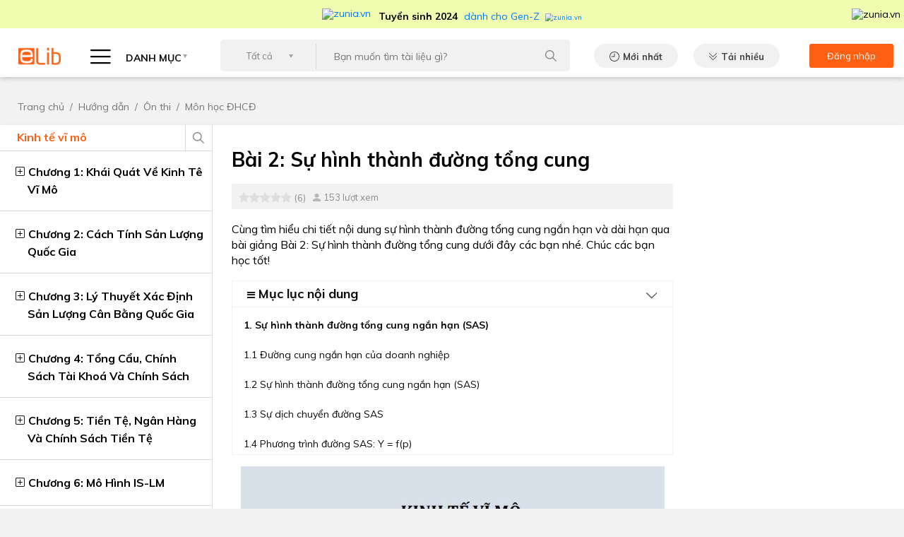

--- FILE ---
content_type: text/html; charset=UTF-8
request_url: https://www.elib.vn/huong-dan/bai-2-su-hinh-thanh-duong-tong-cung-29036.html
body_size: 23580
content:
<!DOCTYPE html>
<html lang="en">
<head>
<script>strIP = '222.255.121.244';</script>
<meta charset="UTF-8">

<title>Bài 2: Sự hình thành đường tổng cung</title>
<meta http-equiv="Content-Type" content="text/html; charset=utf-8" />
<link  rel="alternate" media="only screen and (max-width: 640px)" href="https://m.elib.vn/huong-dan/bai-2-su-hinh-thanh-duong-tong-cung-29036.html" />
<link rel="canonical" href="https://www.elib.vn/huong-dan/bai-2-su-hinh-thanh-duong-tong-cung-29036.html" />
    <meta name="Keywords" content="Đại học,Mô Hình Tổng Cung Tổng Cầu,Môn Kinh tế vi mô" />
    <meta name="Description" content="Cùng tìm hiểu chi tiết nội dung sự hình thành đường tổng cung ngắn hạn và dài hạn qua bài giảng Bài 2: Sự hình thành đường tổng cung dưới đây các bạn nhé. Chúc các bạn học tốt!" />

    
    <meta property="og:url" content="https://www.elib.vn/huong-dan/bai-2-su-hinh-thanh-duong-tong-cung-29036.html" />
    <meta property="og:title" content="Bài 2: Sự hình thành đường tổng cung" />
    <meta property="og:description" content="Cùng tìm hiểu chi tiết nội dung sự hình thành đường tổng cung ngắn hạn và dài hạn qua bài giảng Bài 2: Sự hình thành đường tổng cung dưới đây các bạn nhé. Chúc các bạn học tốt!" />
    <meta property="og:image" content="https://www.elib.vn/images/doc/2020/20201111//thumb/470x246/bai-2-su-hinh-thanh-duong-tong-cung876.jpg" />
    <meta itemprop="image" content="https://www.elib.vn/images/doc/2020/20201111//thumb/470x246/bai-2-su-hinh-thanh-duong-tong-cung876.jpg" />
<meta name="viewport" content="width=device-width, initial-scale=1">
<link rel="address bar icon" href="https://www.elib.vn/assets/images/72x72.png">
<!-- iPad icons -->
<link rel="apple-touch-icon-precomposed" href="https://www.elib.vn/assets/images/72x72.png" sizes="72x72">
<link rel="apple-touch-icon-precomposed" href="https://www.elib.vn/assets/images/114x114.png" sizes="144x144">
<!-- iPhone and iPod touch icons -->
<link rel="apple-touch-icon-precomposed" href="https://www.elib.vn/assets/images/57x57.png" sizes="57x57">
<link rel="apple-touch-icon-precomposed" href="https://www.elib.vn/assets/images/114x114.png" sizes="114x114">
<!-- Nokia Symbian -->
<link rel="nokia-touch-icon" href="https://www.elib.vn/assets/images/57x57.png">
<link href="https://fonts.googleapis.com/css2?family=Muli:wght@300;400;500;600;700;900&display=swap" rel="stylesheet">
<link media="screen" rel="stylesheet" type="text/css" href="https://www.elib.vn/assets/bootstrap/bootstrap.min.css" />
<link media="screen" rel="stylesheet" type="text/css" href="https://www.elib.vn/assets/css/common.css?id=1.004j" />
<link media="screen" rel="stylesheet" type="text/css" href="https://www.elib.vn/assets/css/desktop.css?id=1.004j" />
    <link href="https://www.elib.vn/assets/js/highlight/styles/a11y-light.css" rel="stylesheet">
<meta property="og:type" content="article" />
<meta property="fb:app_id" content="310813893567221" />
    <style>
        .post-detail .post-content h1 {
            margin: 14px 0 8px;
        }
        h3>a, h2>a{
            font-size: 20px!important;
            color: #000!important;
            font-weight: 700!important;
        }

    </style>

<meta name="robots" content="index,follow"><meta name="googlebot" content="index,follow">
    <link rel="amphtml" href="https://amp.elib.vn/huong-dan/bai-2-su-hinh-thanh-duong-tong-cung-29036.html">
</head>
<body data="huong-dan">
<!--HEADER-->
<header class="header-detail">
<!-- <a target="_blank" style="display:flex;justify-content:center;background:#38b349;" href="https://tracnghiem.net/?utm_source=ElibVN&utm_medium=banner&utm_content=bannerlink&utm_campaign=topbanner"><img src="https://www.elib.vn/assets/images/trac-nghiem-1.gif?id=1.001b" /></a> -->
<!-- <a target="_blank" style="display:flex;justify-content:center;background:#fff;" href="https://tracnghiem.net/de-kiem-tra/?utm_source=ElibVN&utm_medium=banner&utm_content=bannerlink&utm_campaign=topbanner"><img src="https://www.elib.vn/assets/images/topbanner.jpg" /></a> -->
<!-- <a target="_blank" style="display:flex;justify-content:center;background:#262261;" href="https://tracnghiem.net/thptqg/?utm_source=ElibVN&utm_medium=banner&utm_content=bannerlink&utm_campaign=topbanner"><img src="https://www.elib.vn/assets/images/topbanner5.jpg" /></a> -->
<!-- <a target="_blank" style="display:flex;justify-content:center;background:#FFDB31;" href="https://kids.hoc247.vn/?utm_source=ElibVN&utm_medium=Banner&utm_campaign=banner"><img src="https://www.elib.vn/assets/images/top-banner-cac-trang.jpg?id=1.001b" /></a> -->
<!-- <a target="_blank" style="display:flex;justify-content:center;background:#FFDB31;" href="https://kids.hoc247.vn/?utm_source=ElibVN&utm_medium=Banner&utm_campaign=topbanner"><img src="https://www.elib.vn/assets/images/top2_kids.hoc247.vn.png?id=1.001b" /></a> -->
<!-- <a target="_blank" style="display:flex;justify-content:center;background:#F8D54E;" href="https://kids.hoc247.vn/bai-viet/hoc27-kids-mien-phi-nguon-hoc-lieu-online-cho-cac-truong-tieu-hoc-tphcm-den-31122021-23.html?utm_source=ElibVN&utm_medium=Banner&utm_campaign=topbanner"><img src="https://www.elib.vn/assets/images/top2_kids.hoc247.vn.jpg?id=1.001ac" /></a> -->
<!-- <a target="_blank" style="display:flex;justify-content:center;background:#072fff;" href="https://kids.hoc247.vn/bai-viet/hoc247-kids-mien-phi-khoa-hoc-tieng-viet-lop-1-truc-tuyen-22.html?utm_source=ElibVN&utm_medium=Banner&utm_campaign=topbanner"><img src="https://www.elib.vn/assets/images/top2_kids.hoc247.vn.png?id=1.001ac" /></a> -->
<!-- <a target="_blank" style="display:flex;justify-content:center;background:#0f50ff;" href="https://kids.hoc247.vn/?utm_source=ElibVN&utm_medium=Banner&utm_campaign=topbanner"><img src="https://www.elib.vn/assets/images/top2_kids_2010.jpg?id=1.001ae" /></a> -->

  

<div id="top__zunia" style="background:#F0FCB0;color:#000;height:40px;display:flex;justify-content:center;align-items:center;">
<a target="zunia" href="https://zunia.vn/?utm_source=ElibVN&utm_medium=text&utm_campaign=topmenu" style="display:flex;justify-content:center;align-items:center;font-size: 14px;text-decoration:none;">
  <img style="width:70px;margin-right:10px;" src="https://zunia.vn/assets/images/zunia_footer.png" alt="zunia.vn" />
  <span style="padding-top: 6px;">
    <strong style="font-weight:700;margin-right:5px;">Tuyển sinh 2024</strong> dành cho Gen-Z
    <img src="https://zunia.vn/assets/images/mtphai.png" alt="zunia.vn" style="margin-left:5px;zoom: 0.7;" />
  </span>
</a>
<img onclick="$('#top__zunia').hide();" src="https://zunia.vn/assets/images/close.png" alt="zunia.vn" style="position:absolute;right:5px;cursor:pointer;" />
</div>

    <div class="container">
        <nav class="navbar pb-2">
            <a class="navbar-brand" href="https://www.elib.vn">
                <img src="https://www.elib.vn/assets/images/header/logo.png" alt="ELIB"/>
            </a>
            <span class="custom-select categories" id="btnCategories">
                <i class="hambuerger-menu"></i>
                DANH MỤC
            </span>
            <div class="categories-menu" id="categories-menu">
                <ul class="navbar-nav">
                    <li class="nav-item dropdown">
                        <a class="nav-link graduate" href="https://www.elib.vn/hoc-tap/">HỌC TẬP<i></i></a>
                        <ul class="dropdown-menu">
                                                    <!--                             $submenu = ""
                             -->
                            <li>
                                <a href="https://www.elib.vn/hoc-tap/bai-hoc/" class="dropdown-item submenu">Bài học</a>
                                <ul class="dropdown-submenu hasScrollingBar">
                                                                                                    <li><a href="https://www.elib.vn/hoc-tap/bai-hoc/bai-hoc-lop-12/" class="dropdown-item">Bài học lớp 12</a></li>
                                                                    <li><a href="https://www.elib.vn/hoc-tap/bai-hoc/bai-hoc-lop-11/" class="dropdown-item">Bài học lớp 11</a></li>
                                                                    <li><a href="https://www.elib.vn/hoc-tap/bai-hoc/bai-hoc-lop-10/" class="dropdown-item">Bài học lớp 10</a></li>
                                                                    <li><a href="https://www.elib.vn/hoc-tap/bai-hoc/bai-hoc-lop-9/" class="dropdown-item">Bài học lớp 9</a></li>
                                                                    <li><a href="https://www.elib.vn/hoc-tap/bai-hoc/bai-hoc-lop-8/" class="dropdown-item">Bài học lớp 8</a></li>
                                                                    <li><a href="https://www.elib.vn/hoc-tap/bai-hoc/bai-hoc-lop-7/" class="dropdown-item">Bài học lớp 7</a></li>
                                                                    <li><a href="https://www.elib.vn/hoc-tap/bai-hoc/bai-hoc-lop-6/" class="dropdown-item">Bài học lớp 6</a></li>
                                                                                                </ul>
                            </li>

                                                    <!--                             $submenu = ""
                             -->
                            <li>
                                <a href="https://www.elib.vn/hoc-tap/de-thi/" class="dropdown-item submenu">Đề thi</a>
                                <ul class="dropdown-submenu hasScrollingBar">
                                                                                                    <li><a href="https://www.elib.vn/hoc-tap/de-thi/de-thi-lop-12/" class="dropdown-item">Đề thi Lớp 12</a></li>
                                                                    <li><a href="https://www.elib.vn/hoc-tap/de-thi/de-thi-lop-11/" class="dropdown-item">Đề thi Lớp 11</a></li>
                                                                    <li><a href="https://www.elib.vn/hoc-tap/de-thi/de-thi-lop-10/" class="dropdown-item">Đề thi Lớp 10</a></li>
                                                                    <li><a href="https://www.elib.vn/hoc-tap/de-thi/de-thi-lop-9/" class="dropdown-item">Đề thi Lớp 9</a></li>
                                                                    <li><a href="https://www.elib.vn/hoc-tap/de-thi/de-thi-lop-8/" class="dropdown-item">Đề thi Lớp 8</a></li>
                                                                    <li><a href="https://www.elib.vn/hoc-tap/de-thi/de-thi-lop-7/" class="dropdown-item">Đề thi Lớp 7</a></li>
                                                                    <li><a href="https://www.elib.vn/hoc-tap/de-thi/de-thi-lop-6/" class="dropdown-item">Đề thi Lớp 6</a></li>
                                                                                                </ul>
                            </li>

                                                    <!--                             $submenu = ""
                             -->
                            <li>
                                <a href="https://www.elib.vn/hoc-tap/giai-bai-tap/" class="dropdown-item submenu">Giải bài tập</a>
                                <ul class="dropdown-submenu hasScrollingBar">
                                                                                                    <li><a href="https://www.elib.vn/hoc-tap/giai-bai-tap/giai-bai-tap-lop-12/" class="dropdown-item">Giải bài tập lớp 12</a></li>
                                                                    <li><a href="https://www.elib.vn/hoc-tap/giai-bai-tap/giai-bai-tap-lop-11/" class="dropdown-item">Giải bài tập lớp 11</a></li>
                                                                    <li><a href="https://www.elib.vn/hoc-tap/giai-bai-tap/giai-bai-tap-lop-10/" class="dropdown-item">Giải bài tập lớp 10</a></li>
                                                                    <li><a href="https://www.elib.vn/hoc-tap/giai-bai-tap/giai-bai-tap-lop-9/" class="dropdown-item">Giải bài tập lớp 9</a></li>
                                                                    <li><a href="https://www.elib.vn/hoc-tap/giai-bai-tap/giai-bai-tap-lop-8/" class="dropdown-item">Giải bài tập lớp 8</a></li>
                                                                    <li><a href="https://www.elib.vn/hoc-tap/giai-bai-tap/giai-bai-tap-lop-7/" class="dropdown-item">Giải bài tập lớp 7</a></li>
                                                                    <li><a href="https://www.elib.vn/hoc-tap/giai-bai-tap/giai-bai-tap-lop-6/" class="dropdown-item">Giải bài tập lớp 6</a></li>
                                                                                                </ul>
                            </li>

                                                    <!--                             $submenu = ""
                             -->
                            <li>
                                <a href="https://www.elib.vn/hoc-tap/soan-van/" class="dropdown-item submenu">Soạn văn</a>
                                <ul class="dropdown-submenu hasScrollingBar">
                                                                                                    <li><a href="https://www.elib.vn/hoc-tap/soan-van/soan-van-lop-12/" class="dropdown-item">Soạn văn lớp 12</a></li>
                                                                    <li><a href="https://www.elib.vn/hoc-tap/soan-van/soan-van-lop-11/" class="dropdown-item">Soạn văn lớp 11</a></li>
                                                                    <li><a href="https://www.elib.vn/hoc-tap/soan-van/soan-van-lop-10/" class="dropdown-item">Soạn văn lớp 10</a></li>
                                                                    <li><a href="https://www.elib.vn/hoc-tap/soan-van/soan-van-lop-9/" class="dropdown-item">Soạn văn lớp 9</a></li>
                                                                    <li><a href="https://www.elib.vn/hoc-tap/soan-van/soan-van-lop-8/" class="dropdown-item">Soạn văn lớp 8</a></li>
                                                                    <li><a href="https://www.elib.vn/hoc-tap/soan-van/soan-van-lop-7/" class="dropdown-item">Soạn văn lớp 7</a></li>
                                                                    <li><a href="https://www.elib.vn/hoc-tap/soan-van/soan-van-lop-6/" class="dropdown-item">Soạn văn lớp 6</a></li>
                                                                                                </ul>
                            </li>

                                                    <!--                             $submenu = ""
                             -->
                            <li>
                                <a href="https://www.elib.vn/hoc-tap/van-mau/" class="dropdown-item submenu">Văn mẫu</a>
                                <ul class="dropdown-submenu hasScrollingBar">
                                                                                                    <li><a href="https://www.elib.vn/hoc-tap/van-mau/van-mau-lop-12/" class="dropdown-item">Văn mẫu lớp 12</a></li>
                                                                    <li><a href="https://www.elib.vn/hoc-tap/van-mau/van-mau-lop-11/" class="dropdown-item">Văn mẫu lớp 11</a></li>
                                                                    <li><a href="https://www.elib.vn/hoc-tap/van-mau/van-mau-lop-10/" class="dropdown-item">Văn mẫu lớp 10</a></li>
                                                                    <li><a href="https://www.elib.vn/hoc-tap/van-mau/van-mau-lop-9/" class="dropdown-item">Văn mẫu lớp 9</a></li>
                                                                    <li><a href="https://www.elib.vn/hoc-tap/van-mau/van-mau-lop-8/" class="dropdown-item">Văn mẫu lớp 8</a></li>
                                                                    <li><a href="https://www.elib.vn/hoc-tap/van-mau/van-mau-lop-7/" class="dropdown-item">Văn mẫu lớp 7</a></li>
                                                                    <li><a href="https://www.elib.vn/hoc-tap/van-mau/van-mau-lop-6/" class="dropdown-item">Văn mẫu lớp 6</a></li>
                                                                                                </ul>
                            </li>

                                                </ul>
                    </li>
                    <li class="nav-item dropdown">
                        <a class="nav-link document" href="https://www.elib.vn/tai-lieu/">TÀI LIỆU<i></i></a>
                        <ul class="dropdown-menu">
                                                    <!--                             $submenu = ""
                             -->
                            <li>
                                <a href="https://www.elib.vn/tai-lieu/luan-van-bao-cao/" class="dropdown-item  ">Luận văn báo cáo</a>
                                                            </li>

                                                    <!--                             $submenu = ""
                             -->
                            <li>
                                <a href="https://www.elib.vn/tai-lieu/kinh-doanh-marketing/" class="dropdown-item  ">Kinh doanh - Marketing</a>
                                                            </li>

                                                    <!--                             $submenu = ""
                             -->
                            <li>
                                <a href="https://www.elib.vn/tai-lieu/y-te-suc-khoe/" class="dropdown-item  ">Y tế - Sức khoẻ</a>
                                                            </li>

                                                    <!--                             $submenu = ""
                             -->
                            <li>
                                <a href="https://www.elib.vn/tai-lieu/tieu-chuan-viet-nam/" class="dropdown-item  ">Tiêu chuẩn Việt Nam</a>
                                                            </li>

                                                </ul>
                    </li>
                    <li class="nav-item dropdown">
                        <a class="nav-link agreement" href="https://www.elib.vn/tai-lieu/bieu-mau/">BIỂU MẪU<i></i></a>
                        <ul class="dropdown-menu hasScrollingBar">
                                                    <!--                             $submenu = ""
                             -->
                            <li>
                                <a href="https://www.elib.vn/tai-lieu/bieu-mau/viec-lam-nhan-su/" class="dropdown-item">Việc làm - Nhân sự</a>
                                <ul class="dropdown-submenu hasScrollingBar">
                                                                </ul>
                            </li>

                                                    <!--                             $submenu = ""
                             -->
                            <li>
                                <a href="https://www.elib.vn/tai-lieu/bieu-mau/thu-tuc-hanh-chinh/" class="dropdown-item">Thủ tục hành chính</a>
                                <ul class="dropdown-submenu hasScrollingBar">
                                                                </ul>
                            </li>

                                                    <!--                             $submenu = ""
                             -->
                            <li>
                                <a href="https://www.elib.vn/tai-lieu/bieu-mau/hop-dong-nghiem-thu/" class="dropdown-item">Hợp đồng - Nghiệm thu</a>
                                <ul class="dropdown-submenu hasScrollingBar">
                                                                </ul>
                            </li>

                                                </ul>
                    </li>
                    <li class="nav-item dropdown">
                        <a class="nav-link law" href="https://www.elib.vn/tai-lieu/van-ban-luat/">VĂN BẢN LUẬT<i></i></a>
                        <ul class="dropdown-menu hasScrollingBar">
                                                    <!--                             $submenu = ""
                             -->
                            <li>
                                <a href="https://www.elib.vn/tai-lieu/van-ban-luat/chinh-sach-hanh-chinh/" class="dropdown-item">Chính sách - Hành chính</a>
                                <ul class="dropdown-submenu hasScrollingBar">
                                                                </ul>
                            </li>
                                                    <!--                             $submenu = ""
                             -->
                            <li>
                                <a href="https://www.elib.vn/tai-lieu/van-ban-luat/lao-dong-tien-luong/" class="dropdown-item">Lao động - Tiền lương</a>
                                <ul class="dropdown-submenu hasScrollingBar">
                                                                </ul>
                            </li>
                                                    <!--                             $submenu = ""
                             -->
                            <li>
                                <a href="https://www.elib.vn/tai-lieu/van-ban-luat/kd-thuong-mai-xnk/" class="dropdown-item">KD - Thương mại - XNK</a>
                                <ul class="dropdown-submenu hasScrollingBar">
                                                                </ul>
                            </li>
                                                    <!--                             $submenu = ""
                             -->
                            <li>
                                <a href="https://www.elib.vn/tai-lieu/van-ban-luat/thue-phi-le-phi/" class="dropdown-item">Thuế - Phí - Lệ Phí</a>
                                <ul class="dropdown-submenu hasScrollingBar">
                                                                </ul>
                            </li>
                                                    <!--                             $submenu = ""
                             -->
                            <li>
                                <a href="https://www.elib.vn/tai-lieu/van-ban-luat/dau-tu-xay-dung-dat-dai/" class="dropdown-item">Đầu tư - Xây dựng - Đất đai</a>
                                <ul class="dropdown-submenu hasScrollingBar">
                                                                </ul>
                            </li>
                                                    <!--                             $submenu = ""
                             -->
                            <li>
                                <a href="https://www.elib.vn/tai-lieu/van-ban-luat/khcn-vien-thong/" class="dropdown-item">KHCN - Viễn Thông</a>
                                <ul class="dropdown-submenu hasScrollingBar">
                                                                </ul>
                            </li>
                                                    <!--                             $submenu = ""
                             -->
                            <li>
                                <a href="https://www.elib.vn/tai-lieu/van-ban-luat/y-te-giao-duc/" class="dropdown-item">Y tế - Giáo Dục</a>
                                <ul class="dropdown-submenu hasScrollingBar">
                                                                </ul>
                            </li>
                                                    <!--                             $submenu = ""
                             -->
                            <li>
                                <a href="https://www.elib.vn/tai-lieu/van-ban-luat/the-thao-du-lich-vhxh/" class="dropdown-item">Thể thao - Du Lich - VHXH</a>
                                <ul class="dropdown-submenu hasScrollingBar">
                                                                </ul>
                            </li>
                                                    <!--                             $submenu = ""
                             -->
                            <li>
                                <a href="https://www.elib.vn/tai-lieu/van-ban-luat/tai-chinh-ngan-hang/" class="dropdown-item">Tài chính - Ngân hàng</a>
                                <ul class="dropdown-submenu hasScrollingBar">
                                                                </ul>
                            </li>
                                                    <!--                             $submenu = ""
                             -->
                            <li>
                                <a href="https://www.elib.vn/tai-lieu/van-ban-luat/giao-thong-van-tai/" class="dropdown-item">Giao thông Vận tải</a>
                                <ul class="dropdown-submenu hasScrollingBar">
                                                                </ul>
                            </li>
                                                    <!--                             $submenu = ""
                             -->
                            <li>
                                <a href="https://www.elib.vn/tai-lieu/van-ban-luat/nong-lam-ngu-moi-truong/" class="dropdown-item">Nông Lâm Ngư - Môi trường</a>
                                <ul class="dropdown-submenu hasScrollingBar">
                                                                </ul>
                            </li>
                                                    <!--                             $submenu = ""
                             -->
                            <li>
                                <a href="https://www.elib.vn/tai-lieu/van-ban-luat/quyen-dan-su/" class="dropdown-item">Quyền dân sự</a>
                                <ul class="dropdown-submenu hasScrollingBar">
                                                                </ul>
                            </li>
                                                    <!--                             $submenu = ""
                             -->
                            <li>
                                <a href="https://www.elib.vn/tai-lieu/van-ban-luat/to-tung-hinh-su/" class="dropdown-item">Tố tụng Hình sự</a>
                                <ul class="dropdown-submenu hasScrollingBar">
                                                                </ul>
                            </li>
                                                    <!--                             $submenu = ""
                             -->
                            <li>
                                <a href="https://www.elib.vn/tai-lieu/van-ban-luat/dich-vu-phap-ly/" class="dropdown-item">Dịch vụ pháp lý</a>
                                <ul class="dropdown-submenu hasScrollingBar">
                                                                </ul>
                            </li>
                                                    <!--                             $submenu = ""
                             -->
                            <li>
                                <a href="https://www.elib.vn/tai-lieu/van-ban-luat/linh-vuc-khac-vbluat/" class="dropdown-item">Lĩnh vực khác</a>
                                <ul class="dropdown-submenu hasScrollingBar">
                                                                </ul>
                            </li>
                                                </ul>
                    </li>
                    <li class="nav-item dropdown">
                        <a class="nav-link lesson" href="https://www.elib.vn/huong-dan/">HƯỚNG DẪN<i></i></a>
                        <ul class="dropdown-menu">
                                                    <!--                             $submenu = ""
                             -->
                            <li>
                                <a href="https://www.elib.vn/huong-dan/tai-chinh-ngan-hang-hd/" class="dropdown-item ">Tài chính - Ngân hàng</a>
                                                            </li>

                                                    <!--                             $submenu = ""
                             -->
                            <li>
                                <a href="https://www.elib.vn/huong-dan/dien-may/" class="dropdown-item ">Điện máy</a>
                                                            </li>

                                                    <!--                             $submenu = ""
                             -->
                            <li>
                                <a href="https://www.elib.vn/huong-dan/phan-mem-thiet-bi/" class="dropdown-item ">Phần mềm - Thiết bị</a>
                                                            </li>

                                                    <!--                             $submenu = ""
                             -->
                            <li>
                                <a href="https://www.elib.vn/huong-dan/an-ngon-mac-dep/" class="dropdown-item ">Ăn ngon - Mặc đẹp</a>
                                                            </li>

                                                    <!--                             $submenu = ""
                             -->
                            <li>
                                <a href="https://www.elib.vn/huong-dan/on-thi/" class="dropdown-item ">Ôn thi</a>
                                                            </li>

                                                </ul>
                    </li>
                    <li class="nav-item dropdown">
                        <a class="nav-link tips" href="https://www.elib.vn/thu-thuat/">THỦ THUẬT<i></i></a>
                        <ul class="dropdown-menu">
                                                    <!--                             $submenu = ""
                             -->
                            <li>
                                <a href="https://www.elib.vn/thu-thuat/thu-thuat-may-tinh/" class="dropdown-item ">Thủ thuật máy tính</a>
                                                            </li>
                                                    <!--                             $submenu = ""
                             -->
                            <li>
                                <a href="https://www.elib.vn/thu-thuat/thu-thuat-di-dong/" class="dropdown-item ">Thủ thuật di động</a>
                                                            </li>
                                                </ul>
                    </li>

                    <li class="nav-item dropdown">
                        <a target="_blank" class="nav-link" href="https://tracnghiem.net/?utm_source=ElibVN&utm_medium=banner&utm_content=menulink&utm_campaign=menu">TRẮC NGHIỆM<i></i></a>
                        <ul class="dropdown-menu">
                                                    <li>
                                <a  target="_blank"  href="https://tracnghiem.net/thptqg/?utm_source=ElibVN&utm_medium=banner&utm_content=menulink&utm_campaign=menu" class="dropdown-item ">Trắc nghiệm THPT QG</a>
                            </li>
                                                    <li>
                                <a  target="_blank"  href="https://tracnghiem.net/de-kiem-tra/?utm_source=ElibVN&utm_medium=banner&utm_content=menulink&utm_campaign=menu" class="dropdown-item ">Đề thi kiểm tra</a>
                            </li>
                                                    <li>
                                <a  target="_blank"  href="https://tracnghiem.net/tieng-anh/?utm_source=ElibVN&utm_medium=banner&utm_content=menulink&utm_campaign=menu" class="dropdown-item ">Trắc nghiệm Tiếng Anh</a>
                            </li>
                                                    <li>
                                <a  target="_blank"  href="https://tracnghiem.net/cntt/?utm_source=ElibVN&utm_medium=banner&utm_content=menulink&utm_campaign=menu" class="dropdown-item ">Trắc nghiệm tin học</a>
                            </li>
                                                    <li>
                                <a  target="_blank"  href="https://tracnghiem.net/huong-nghiep/?utm_source=ElibVN&utm_medium=banner&utm_content=menulink&utm_campaign=menu" class="dropdown-item ">Trắc nghiệm hướng nghiệp</a>
                            </li>
                                                    <li>
                                <a  target="_blank"  href="https://tracnghiem.net/dai-hoc/?utm_source=ElibVN&utm_medium=banner&utm_content=menulink&utm_campaign=menu" class="dropdown-item ">Trắc nghiệm đại cương</a>
                            </li>
                                                <li style="position:relative;">
                            <a target="MBTI" href="https://zunia.vn/mbti.html?utm_source=ElibVN&utm_medium=text&utm_campaign=menu" class="dropdown-item"> <img style="position:absolute;left:134px;top:-4px;" src="https://cdn2.hoc247.vn/static/templates/version1/mobile/images/graphics/new_icon.gif" alt="zunia.vn">Trắc Nghiệm MBTI </a>
                        </li>
                        <li style="position:relative;">
                            <a target="Holland" href="https://zunia.vn/holland.html?utm_source=ElibVN&utm_medium=text&utm_campaign=menu" class="dropdown-item"> <img style="position:absolute;left:166px;top:-4px;" src="https://cdn2.hoc247.vn/static/templates/version1/mobile/images/graphics/new_icon.gif" alt="zunia.vn">Trắc Nghiệm HOLLAND </a>
                        </li>
                        </ul>
                    </li>
                </ul>
            </div>
            <div class="search-wrapper">
                <div class="searchForm">
                    <form action="" method="" >
                    <select class="custom-select">
                        <option>Tất cả</option>
                                                <option value="hoc-tap">Học tập</option>
                                                <option value="tai-lieu">Tài liệu</option>
                                                <option value="bieu-mau">Biểu mẫu</option>
                                                <option value="van-ban-luat">Văn Bản Luật</option>
                                                <option value="huong-dan">Hướng dẫn</option>
                                                <option value="thu-thuat">Thủ thuật</option>
                                            </select>
                    <div class="input-search">
                        <input type="text" value="" onkeydown="if(event.keyCode==13){doSearch();return false;}" name="input_search" placeholder="Bạn muốn tìm tài liệu gì?" />
                    </div>
                    <input  value="" class="btn-search" onclick="doSearch();" />
                    </form>
                </div>
            </div>
            <a href="https://www.elib.vn/moi-nhat/" class="btn default latest-new">Mới nhất</a>
            <a href="https://www.elib.vn/tai-nhieu/" class="btn default best-download">Tải nhiều</a>
            <div class="account-box">
                                <a href="https://www.elib.vn/tai-khoan/dang-nhap.html">
                    <span>Đăng nhập</span>
                    <i class="user-icon"></i>
                </a>
                            </div>
        </nav>
    </div>
</header>
<!--/HEADER-->


<div class="adv MASHEAD_PC mt-3 mb-3">
           <script type="text/javascript">
         /* load placement: elib.vn-masthead-pc, for account: tailieu, site: elib.vn, size: 970x250 - display */
         var _avlVar = _avlVar || [];
         _avlVar.push(["f18293e7521a4f31bbde3a65a7268d17","[yo_page_url]","[width]","[height]"]);
      </script>
      <script type="text/javascript" src="//ss.yomedia.vn/js/yomedia-sdk.js?v=3" id="s-f18293e7521a4f31bbde3a65a7268d17"></script>
     </div><!--BREADCRUMB-->
<div style='display:none'>https://www.elib.vn/huong-dan/</div><div class="breadcrumb">
		<div class="container">
				<nav aria-label="breadcrumb">
						<ol class="breadcrumb">
								<li class="breadcrumb-item"><a href="https://www.elib.vn">Trang chủ</a></li>
								<li class="breadcrumb-item"><a href="https://www.elib.vn/huong-dan/">Hướng dẫn</a></li>
																<li class="breadcrumb-item active" aria-current="page"><a href="https://www.elib.vn/huong-dan/on-thi/">Ôn thi</a></li>
																								<li class="breadcrumb-item active" aria-current="page"><a href="https://www.elib.vn/huong-dan/on-thi/mon-hoc-dhcd/">Môn học ĐHCĐ</a></li>
														</ol>
				</nav>
		</div>
</div>
<!--/BREADCRUMB--><div class="post-detail" id="collapseOnIpad">
  <div class="container">
    <div class="row">
        

        <div class="custom-col-7"  style="order:2">

          <div class="post-content">
            <div class="_heading-scrolling" style="">
              <h1 class="title28Bold">Bài 2: Sự hình thành đường tổng cung</h1>

              <div class="link-box">
                <div class="ratings">
                    <div class="rate">
                        <div class="rating-container rating-md rating-animate is-display-only">  <input id="input-3" value="0"  name="input-3" class="rating rating-loading"></div>

                    </div>
                    <span>(6)</span>
                </div>
                <div class="num-attempt">153 lượt xem</div>
                <div class="socials">



                    <div class="fb-share-button ml-2 mt-1"
                         data-href="https://www.elib.vn/huong-dan/bai-2-su-hinh-thanh-duong-tong-cung-29036.html" data-layout="button_count" data-size="small">
                        <a target="_blank" href="https://www.elib.vn/huong-dan/bai-2-su-hinh-thanh-duong-tong-cung-29036.html" class="fb-xfbml-parse-ignore">Share</a>
                    </div>
                </div>
              </div>

              <span class="_pRegular14 _small-description"><p>Cùng tìm hiểu chi tiết nội dung sự hình thành đường tổng cung ngắn hạn và dài hạn qua bài giảng&nbsp;Bài 2: Sự hình thành đường tổng cung&nbsp;dưới đây các bạn nhé. Chúc các bạn học tốt!</p></span>
              
            </div>
            
            <!-- BOOKMARK -->
                        <div class="condition-bank mb-3">
            <h4 data-toggle="collapse" data-target="#conditionBank" aria-expanded="true" aria-controls="conditionBank"><i class="fa fa-bars" style="font-size:13px"></i> Mục lục nội dung</h4>
                <div class="bank-information collapse show hasScrollingBar" id="conditionBank">
                <p><strong><a href="#1">1. Sự hình thành đường tổng cung ngắn hạn (SAS)</a></strong></p>

<p><a href="#11">1.1&nbsp;Đường cung ngắn hạn của doanh nghiệp</a></p>

<p><a href="#12">1.2&nbsp;Sự hình thành đường tổng cung ngắn hạn (SAS)</a></p>

<p><a href="#13">1.3&nbsp;Sự dịch chuyển đường SAS</a></p>

<p><a href="#14">1.4&nbsp;Phương trình đường SAS: Y = f(p)</a></p>

<p><strong><a href="#2">2. Sự hình thành đường tổng cung dài hạn (LAS)</a></strong></p>

<p><a href="#21">2.1&nbsp;Thị trường lao động cân bằng</a></p>

<p><a href="#22">2.2&nbsp;Sự hình thành đường LAS</a></p>

<p><a href="#23">2.3&nbsp;Sự dịch chuyển đường LAS</a></p>
                </div>
            </div>
                        <!-- /BOOKMARK -->
            <p class="text-center">
              <img class="img-fluid" alt="Bài 2: Sự hình thành đường tổng cung" src="https://www.elib.vn/images/doc/2020/20201111//thumb/600x254/bai-2-su-hinh-thanh-duong-tong-cung876.jpg">
            </p>
            <!-- Content-->
              <div>
              <p style="text-align: justify;">Đường tổng cung được xây dựng cho ngắn hạn và dài hạn.</p>

<div id="1">
<div id="1">
<h2 style="text-align: justify;">1. Sự hình thành đường tổng cung ngắn hạn (SAS)</h2>
</div>
</div>

<ul>
	<li>Đường tổng cung ngắn hạn (SAS) được hình thành trong điều kiện tiền lương danh nghĩa (W) không đổi. Đường tổng cung ngắn hạn (SAS) được hình thành tương tự theo cách hình thành đường cung ngắn hạn của một doanh nghiệp cạnh tranh hoàn toàn.</li>
</ul>

<div id="11">
<h3 style="text-align: justify;">1.1&nbsp;Đường cung ngắn hạn của doanh nghiệp</h3>
</div>

<p style="text-align: justify;">Trong thị trường cạnh tranh hoàn toàn, mỗi doanh nghiệp chỉ là một bộ phận rất nhỏ, không đáng kể trên thị trường, họ không thể ảnh hưởng đến giá sản phẩm cũng như giá các yếu tố đầu vào. Họ chỉ là người nhận giá bán sản phẩm và giá mua các yếu tố đầu vào.</p>

<p style="text-align: justify;">Như vậy giá bán sản phẩm (P) và giá thuê lao động (W) đều là mức giá mà doanh nghiệp nhận từ thị trường.</p>

<h4 style="text-align: justify;">1.1.1 Hàm sản xuất của doanh nghiệp</h4>

<p style="text-align: justify;">Để tiến hành sản xuất hàng hoá và dịch vụ các doanh nghiệp sử dụng phối hợp các yếu tố sản xuất gồm: nguyên vật liệu (Re), vốn (K), lao động (L) với trình độ kỹ thuật sản xuất (Tec)...</p>

<p style="text-align: justify;">Hàm sản xuất diễn tả mối quan hệ giữa số lượng tối đa sản phẩm đầu ra (Y) với số lượng các yếu tố đầu vào nhất định, tương ứng với trình độ f kỹ thuật nhất định:</p>

<p style="text-align: justify; margin-left: 120px;">Y = f(L, K, Re, Tec...)</p>

<p style="text-align: justify;">Trong ngắn hạn, các yếu tố sản xuất :Trữ lượng vốn hiện có (K0), trình độ kỹ thuật sản xuất hiện có (Tec0)... được coi là các yếu tố cố định. Chỉ có lao động (L) là yếu tố sản xuất biến đổi.</p>

<p style="text-align: justify;">Như vậy trong ngắn hạn, sản lượng đầu ra chỉ phụ thuộc vào số lượng lao động sử dụng (L):</p>

<p style="text-align: justify; margin-left: 120px;">Y = f(L)</p>

<p style="text-align: justify;">Hàm sản xuất ngắn hạn phụ thuộc vào lao động được biểu diễn trên đồ thị 7.5a:</p>

<p style="text-align: center;"><img alt="" src="https://s.elib.vn/images/fckeditor/upload/2020/20201111/images/hinh-7-5a_1605086377.jpg" style="width: 400px; height: 278px;" /></p>

<p style="text-align: justify;"><span style="text-align: justify;">Khi trữ lượng vốn tăng từ K lên K1, kỹ thuật sản xuất phát triển từ Tec0 lên Tec1 làm năng suất lao động tăng lên. Sản lượng đầu ra sẽ tăng lên ở mỗi mức lao động so với trước, đường biểu diễn hàm sản xuất sẽ dịch chuyển lên trên (H.7.5b)</span></p>

<p style="text-align: center;"><img alt="" src="https://s.elib.vn/images/fckeditor/upload/2020/20201111/images/hinh-7-5b_1605086377.jpg" style="width: 400px; height: 260px;" /></p>

<p style="text-align: justify;">Ví dụ 2: Ta có hàm sản xuất ngắn hạn của một doanh nghiệp như sau: (với tiền lương danh nghĩa cố định là W0&nbsp;= 100 đvt/đvlđ)</p>

<p style="text-align: justify;">Bảng 7.1:&nbsp;</p>

<p style="text-align: center;"><img alt="" src="https://s.elib.vn/images/fckeditor/upload/2020/20201111/images/25(1).JPG" style="width: 500px; height: 107px;" /></p>

<h4 style="text-align: justify;">1.1.2 Năng suất biên của lao động (MPL)</h4>

<p><span style="text-align: justify;">Năng suất biên của lao động là số sản phẩm tăng thêm trong tổng sản phẩm khi sử dụng thêm một đơn vị lao động, trong điều kiện các yếu tố sản xuất khác coi như không đổi:</span></p>

<p style="margin-left: 120px;"><span style="text-align: justify;"><span style="font-size:16px;"><span class="math-tex">\(MP_L = \frac{\Delta Y}{\Delta L}\)</span></span></span></p>

<p style="text-align: justify;">Trên đồ thị, MPL&nbsp;chính là độ dốc của đường tổng sản lượng (Y)</p>

<p style="text-align: justify;">Khi các yếu tố khác không đổi, năng suất biên của lao động sẽ giảm dần khi số lao động sử dụng ngày càng tăng (Hình 7.6)</p>

<p style="text-align: center;"><img alt="" src="https://s.elib.vn/images/fckeditor/upload/2020/20201111/images/hinh-7-6_1605086377.jpg" style="width: 400px; height: 333px;" /></p>

<p style="text-align: justify;">Khi hàm sản xuất dịch chuyển lên trên, đường MPL cũng dịch chuyển lên trên (hình 7.7).</p>

<p style="text-align: center;"><img alt="" src="https://s.elib.vn/images/fckeditor/upload/2020/20201111/images/hinh-7-7_1605086377.jpg" style="width: 400px; height: 338px;" /></p>

<h4 style="text-align: justify;">1.1.3 Chi phí biên (MC)</h4>

<p style="text-align: justify;">Khi thuê thêm 1 đơn vị lao động, tổng phí tăng thêm (<span class="math-tex">\(\Delta TC\)</span>), bằng tiền thuê trả cho 1 đơn vị lao động (W).</p>

<p style="text-align: justify;">Số sản phẩm tăng thêm (<span class="math-tex">\(\Delta Y\)</span>) khi sử dụng thêm 1 đơn vị lao động, là năng suất biên của lao động (MPL).</p>

<p style="text-align: justify;">Theo định nghĩa, chi phí biên của sản phẩm (MC) là phần chi phí tăng thêm trong tổng phí khi sản xuất thêm 1 đơn vị sán phâm:</p>

<p style="text-align: justify; margin-left: 80px;">Do đó:&nbsp;<span style="font-size:16px;"><span class="math-tex">\(MC = \frac{\Delta TC}{\Delta Y} = \frac{W}{MP_L}\)</span></span>&nbsp; &nbsp; &nbsp; &nbsp; &nbsp; &nbsp; &nbsp; &nbsp; &nbsp; &nbsp;(1)</p>

<p style="text-align: justify; margin-left: 40px;">Do quy luật năng suất biên giảm dần, nên chi phí biên tăng dần.</p>

<h4 style="text-align: justify;">1.1.4 Đường cung ngắn hạn của doanh nghiệp cạnh tranh hoàn toàn</h4>

<p style="text-align: justify;">Để tối đa hoá lợi nhuận, doanh nghiệp cạnh tranh hoàn toàn sẽ tiến hành sản xuất ở sản lượng mà tại đó chi phí biên bằng giá bán sản phẩm:</p>

<p style="text-align: justify; margin-left: 120px;">MC = P&nbsp; &nbsp; &nbsp; &nbsp; &nbsp; &nbsp; &nbsp; &nbsp; &nbsp; &nbsp; &nbsp; &nbsp; &nbsp; &nbsp; &nbsp; &nbsp;(2)</p>

<p style="text-align: justify;">Từ bảng 7.1 ta vẽ đường MC trên đồ thị 7.8a như sau:</p>

<p style="text-align: center;"><img alt="" src="https://s.elib.vn/images/fckeditor/upload/2020/20201111/images/hinh-7-8_1605086377.jpg" style="width: 400px; height: 206px;" /></p>

<p style="text-align: justify;">Đường MC cho thấy lượng sản phẩm mà doanh nghiệp cung ứng cho thị trường ở mỗi mức giá (H.7.8b). Do đó MC chính là đường cung ngắn hạn của doanh nghiệp (phần đường MC nằm phía trên đường AVC)</p>

<h4 style="text-align: justify;">1.1.5 Đường cầu về lao động của doanh nghiệp</h4>

<p><span style="text-align: justify;">Đường cầu về lao động của doanh nghiệp phản ánh số lao động mà doanh nghiệp cần thuê ở mỗi mức lương thực (Wr).</span></p>

<ul>
	<li>Khi cung ứng hay sử dụng lao động, người ta dựa vào tiền lương thực (Wr) chứ không phải là tiền lương danh nghĩa (W). Tiền lương danh nghĩa (W) là thu nhập bằng tiền của người lao động. Tiền lương thực (Wr) là số lượng hàng hoá và dịch vụ mà chúng ta mua được tương ứng với tiền lương danh nghĩa. Muốn tính tiền lương thực, ta lấy tiền lương danh nghĩa chia cho chỉ&nbsp;số giá (P):&nbsp; <span class="math-tex">\(Wr = \frac{W}{P}\)</span></li>
</ul>

<p style="text-align: justify; margin-left: 40px;">Như vậy Wr phụ thuộc cả W và P.</p>

<p style="text-align: justify; margin-left: 40px;">Khi W không đổi, P tăng thì Wr giảm và ngược lại.</p>

<p style="text-align: justify; margin-left: 40px;">Khi P không đổi, W tăng thì Wr cũng tăng và ngược lại.</p>

<p style="text-align: justify; margin-left: 40px;">Như phân trên đã nêu: <span class="math-tex">\(MC = \frac{W}{MP_L}\)</span>&nbsp; &nbsp; &nbsp; &nbsp; &nbsp; &nbsp; &nbsp; &nbsp; &nbsp; (1)</p>

<p style="text-align: justify;">Để tối đa hóa lợi nhuận, đoanh nghiệp cạnh tranh hoàn toàn sẽ sản xuất theo nguyên tắc: MC = P có thể viết lại bằng cách thể&nbsp;<span class="math-tex">\(MC = \frac{W}{MP_L}\)</span>&nbsp;vào:&nbsp;</p>

<p style="text-align: justify; margin-left: 40px;"><span style="font-size:16px;"><span class="math-tex">\(\Pi_\text{max} \iff \quad \frac{W}{MP_L} = P \quad \text{Hay} \quad \frac{W}{P} = MP_L\)</span></span>&nbsp; &nbsp; &nbsp; &nbsp; &nbsp; &nbsp; &nbsp; &nbsp;(3)</p>

<p style="text-align: justify;">Từ biểu thức (3) cho thấy: để đạt lợi nhuận tối đa doanh nghiệp cần phải thuê số lao động cho đến khi tiền lương thực&nbsp;<span class="math-tex">\((\frac{W}{P})\)</span>&nbsp;đúng bằng năng suất&nbsp;biên của lao động (MPL):</p>

<ul>
	<li>Nếu P tăng sẽ làm tiền lương thực&nbsp;<span class="math-tex">\((\frac{W}{P})\)</span> giảm xuống, để tiếp tục&nbsp;tối đa hoá lợi nhuận, doanh nghiệp sẽ thuê thêm lao động vì theo quỵ luật&nbsp;năng suất biên giảm dần, số lao đông lớn hơn thì MPL sẽ giảm bằng&nbsp;<span class="math-tex">\((\frac{W}{P})\)</span> đã giảm.</li>
</ul>

<p style="text-align: justify;">Từ bảng 7.1 ta vẽ được đường MPLtrên đồ thị 7.9 như sau:</p>

<p style="text-align: center;"><img alt="" src="https://s.elib.vn/images/fckeditor/upload/2020/20201111/images/hinh-7-9_1605086377.jpg" style="width: 400px; height: 412px;" /></p>

<p style="text-align: justify;">Đường MPL cho thấy số lượng lao động mà doanh nghiệp cần thuê ở mỗi mức lương thực (Wr) đê tối đa hoá lợi nhuận.</p>

<p style="text-align: justify; margin-left: 40px;"><span class="math-tex">\(\rightarrow\)</span> Đường MPL chính là đường cầu vê lao động của doanh nghiệp.</p>

<p style="text-align: justify;">Đường cầu về lao động dốc xuống về bên phai phản ánh mối quan hệ nghịch biến giữa Wr với lượng cầu về lao động; nghĩa là khi Wr giảm xuống, doanh nghiệp sẽ thuê thêm nhiều lao động hơn đề tối đa hoá lợi nhuận.</p>

<div id="12">
<div id="12">
<h3 style="text-align: justify;">1.2&nbsp;Sự hình thành đường tổng cung ngắn hạn (SAS)</h3>
</div>
</div>

<p style="text-align: justify;">Nếu tất cả các doanh nghiệp đều giống nhau và mục tiêu đều là tối đa hoá lợi nhuận, thì phương trình (3) đúng cho từng doanh nghiệp cùng đúng cho toàn bộ nền kinh tế.</p>

<ul>
	<li>Để xây dựng đường tổng cung ngắn hạn (SAS), hàm sản xuất ngắn hạn được sử dụng (tương ứng với cơ sở vật chất và trình độ công nghệ không đổi).</li>
</ul>

<p style="text-align: justify;">Theo Keynes, trong ngắn hạn tiền lương danh nghĩa (W) là không đổi, không thể điều chỉnh theo cung cầu lao động, do người lao động thường làm việc theo hợp đồng đã ký với mức lương đã định.</p>

<p style="text-align: justify;">Cùng theo Keynes, trong ngắn hạn năng lực sản xuất của nền kinh tế vẫn còn thừa, kể cả nguồn nhân lực. Do đó lượng lao động mà các doanh nghiệp cần thuê, luôn được đáp ứng bởi nguồn nhân lực còn thừa. Cho nên trong ngắn hạn, mức nhân dụng của nền kinh tế là do nhu cầu về lao động của doanh nghiệp quyết định.</p>

<ul>
	<li>Đường SAS mô tả mối quan hệ giữa mức giá chung (P) và tổng sản lượng hàng hoá và dịch vụ (Y) mà các doanh nghiệp cung ứng cho nền kinh tế, trong điều kiện các yếu tố khác không đổi. Để xây dựng đường SAS, tiền lương danh nghĩa được giữ cố định (W0), chỉ cho mức giá chung (P) thay đổi</li>
</ul>

<p style="text-align: justify;">Chúng ta xem trên đồ thị 7.10:</p>

<ul>
	<li>Giả sử mức giá ban đầu là P0, tiền lương thực là W0/P0. Với tiền lương thực W0/P0 này, để tối đa hoá lợi nhuận doanh nghiệp sẽ thuê số lao động là L0 (điểm A trên đồ thị 7.10a). Khi đó mức sản lượng cung ứng cho nền kinh tế sẽ là Y0 (điểm A trên đồ thị 7.10b).</li>
</ul>

<p style="text-align: justify;">Như vậy với mức giá là P0, các doanh nghiệp sẽ cung ứng sản lượng Y0 cho nền kinh tế, ta xác định được điểm A(Y0,P0) trên đồ thị 7.10d</p>

<ul>
	<li>Nếu mức giá chung tăng lên là P1, tiền lương thực sẽ giảm xuống là W1/P1 để tiếp tục tối đa hoá lợi nhuận thì số lao động mà doanh nghiệp cần thuê sẽ tăng lên là L1 (điểm B trên đồ thị 7.10a), sản lượng cung ứng tăng lên tương ứng là Y1 (điểm B trên H. 7.10b).</li>
</ul>

<p style="text-align: justify;"><span class="math-tex">\(\implies\)</span> Khi mức giá tăng lên là P1, để tiếp tục tối đa hoá lợi nhuận các doanh nghiệp sẽ tăng sản lượng cung ứng lên là Y1, ta xác định điểm B(Y1,P1) trên đồ thị 7.10d.</p>

<p style="text-align: justify;">Nối các điểm A(Y0,P0) và B(Y1,P1) trên đồ thị 7.10d, ta có đường tổng cung ngắn hạn SAS, tương ứng với tiền lương danh nghĩa không đổi W0, với trữ lượng vốn K0, và trình độ công nghệ hiện có Tec0.</p>

<p style="text-align: center;"><img alt="" src="https://s.elib.vn/images/fckeditor/upload/2020/20201111/images/hinh-7-10_1605086377.jpg" style="width: 450px; height: 344px;" /></p>

<p style="text-align: justify;">Đường tổng cung ngắn hạn (SAS) phản ánh những phối hợp khác nhau giữa mức giả chung và sản lượng cung ứng, mà ở đó các doanh nghiệp đều tối đa hóa lợi nhuận.</p>

<p style="text-align: justify;">Đường SAS dốc lèn vê bên phải, phản ánh tình trạng khi mức giá chung tăng lên làm cho tiền lương thực giảm xuống; để tối đa hoá lợi nhuận các doanh nghiệp sẽ thuê nhiều lao động hơn, nên sản lượng cung ứng cho nền kinh tế sẽ tăng lên.</p>

<p style="text-align: justify;">Đường SAS ngày càng dốc lên là do năng suất biên của lao động vận động theo quy luật giảm dần, nên khi mức giá càng tăng thì tiền lương thực càng giảm, nên hiệu quả việc sử dụng lao động ngày càng thấp, do đó sản lượng cung ứng tăng lên với tốc độ chậm dần.</p>

<div id="13">
<h3 style="text-align: justify;">1.3&nbsp;Sự dịch chuyển đường SAS</h3>
</div>

<p style="text-align: justify;">Khi mức giá chung không đổi, các yếu tố khác thay đổi như: tiền lương danh nghĩa (W), kho vốn (K), tài nguyên thiên nhiên (Re), trình độ công nghệ (Tec), giá các yếu tố đầu vào (Pi) ....thay đổi, sẽ làm đường SAS dịch chuyển.</p>

<h4 style="text-align: justify;">1.3.1 Tiền lương danh nghĩa thay đổi (W)</h4>

<p style="text-align: justify;">Trên đồ thị 7.11a:</p>

<p style="text-align: justify;">Với mức giá không đổi là P1: tiền lương danh nghĩa tăng từ W0 lên W1, do đó tiền lương thực tăng từ W0/P1 lên W1/P1, lượng cầu lao động giảm từ L1 xuống L0. Kết quả sản lượng cung ứng giảm từ Y1 xuống Y0, đường tổng cung ngắn hạn dịch chuyển sang trái từ SAS sang SAS1.</p>

<p style="text-align: center;"><img alt="" src="https://s.elib.vn/images/fckeditor/upload/2020/20201111/images/hinh-7-11a_1605086377.jpg" style="width: 400px; height: 407px;" /></p>

<h4 style="text-align: justify;">1.3.2 Nguồn lực sản xuất thay đổi:</h4>

<p style="text-align: justify;">Nếu kho vốn của nền kinh tế tăng (từ K0 lên K1), hoặc/và trình độ công nghệ phát triển (từ Tec0 lên TeC1), khi đó khả năng sản xuất của nền kinh tế được mở rộng, năng suất lao động tăng. Kết quả là sản lượng sản xuất của nền kinh tế tăng ở mọi mức lao động so với trước. Trên đồ thị 7.11b hàm sản xuất và đường cầu lao động đều dịch chuyển lên trên. Do đó đường SAS sẽ dịch chuyển sang phải.</p>

<p style="text-align: center;"><img alt="" src="https://s.elib.vn/images/fckeditor/upload/2020/20201111/images/hinh-7-11b_1605086377.jpg" style="width: 400px; height: 369px;" /></p>

<h4 style="text-align: justify;">1.3.3 Giá các yếu tố đầu vào thay đổi</h4>

<p style="text-align: justify;">Nếu giá nguyên vật liệu tăng, chẳng hạn sự tăng vọt của giá dầu mỏ thế giới, làm chi phí sản xuất tăng, các doanh nghiệp có thế điều chỉnh việc sử dụng năng lượng ở mức thấp hơn, kéo theo số lao động sử dụng cũng giảm. Kết quả là hàm sản xuất và đường cầu lao động dịch chuyển xuống dưới, và đường SAS dịch chuyển sang trái.</p>

<div id="14">
<h3 style="text-align: justify;">1.4&nbsp;Phương trình đường SAS: Y = f(p)</h3>
</div>

<p style="text-align: justify;">Phương trình đường tổng cung ngắn hạn phải thoả các điều kiện :</p>

<p style="text-align: justify; margin-left: 40px;"><span style="font-size:14px;"><span class="math-tex">\(\begin{cases} W_r = \frac{W}{P} \\ L_D = f(W_r)\\ Y = f(L) \end{cases}\)</span></span></p>

<p style="text-align: justify;">Ví dụ 3: Tiền lương danh nghĩa : W = 2.000</p>

<p style="text-align: justify; margin-left: 40px;">Tiền lương thực:&nbsp;&nbsp;&nbsp;&nbsp;&nbsp;&nbsp;&nbsp;&nbsp;&nbsp; Wr = 2.000/P</p>

<p style="text-align: justify; margin-left: 40px;">Hàm cầu lao động:&nbsp; &nbsp; &nbsp; &nbsp;LD = 25 - Wr Hàm sản xuất:&nbsp; &nbsp; &nbsp; &nbsp; &nbsp; &nbsp; &nbsp;<span style="font-size:16px;"><span class="math-tex">\(Y = 4.600 + \frac{2.000}{L_D}\)</span></span></p>

<p style="text-align: justify;"><span class="math-tex">\(\implies\)</span> Hàm tổng cung có dạng: <span style="font-size:16px;"><span class="math-tex">\(Y = 4.600 + \frac{2.000}{25P - 2.000}\cdot P\)</span></span></p>

<div id="2">
<h2 style="text-align: justify;">2. Sự hình thành đường tổng cung dài hạn (LAS)</h2>
</div>

<p style="text-align: justify; margin-left: 40px;">Đường tổng cung dài hạn (LAS) được hình thành trong điều kiện tiền lương danh nghĩa thay đổi.</p>

<p style="text-align: justify;">Theo quan điểm của phái cổ điển, trong dài hạn giá cả và tiền lương danh nghĩa rất linh hoạt, được điều chỉnh nhanh chóng để bảo đảm cho các thị trường luôn ở trạng thái cân bằng.</p>

<p style="text-align: justify;">Trước khi xây dựng đường LAS, chúng ta hãy xem xét lại thị trường lao động.</p>

<div id="21">
<h3 style="text-align: justify;">2.1&nbsp;Thị trường lao động cân bằng</h3>
</div>

<p style="text-align: justify;">Trong dài hạn, lượng cung và cầu lao động phụ thuộc vào tiền lương thực (Wr = W/P).</p>

<ul>
	<li><strong>Đường cung về lao động</strong>: phản ánh số lượng lao động sẵn sàng làm việc ở mỗi mức tiền lương thực.&nbsp; Khi tiền lương thực (Wr) càng cao, thì lượng lao động cung ứng sẽ ngày càng nhiều. Nói cách khác, Wr và lượng lao động cung ứng có mối quan hệ đống biến, đường cung lao động (LS) thường dốc lên về bên phải. <strong>Đường cầu về lao động:</strong> phản ánh lượng lao động mà các doanh nghiệp cần thuê ở mỗi mức tiền lương thực. Khi tiền lương thực càng giảm, thì lượng cầu lao động càng tăng; nghĩa là Wr và lượng cầu lao động có mối quan hệ nghịch biến, đường cầu lao động (LD) thường dốc xuống về bên phải (do quy luật năng suất biên giảm dần chi phối)</li>
</ul>

<p style="text-align: justify;">Sự tác động qua lại giữa cung và cầu lao động, sẽ xác định mức lương thực cân bằng.</p>

<p style="text-align: justify; margin-left: 40px;">Mức lương thực cân bằng là mức lương thực được hình thành khi thị trường lao động cân bằng tương ứng với tỷ lệ thất nghiệp tự nhiên, tại đó lượng cung lao động đúng bằng lượng cầu lao động.</p>

<p style="text-align: justify;">Trên đồ thị 7.12 điểm cân bằng được xác định ở giao điểm của đường cung và đường cầu lao động.</p>

<p style="text-align: center;"><img alt="" src="https://s.elib.vn/images/fckeditor/upload/2020/20201111/images/hinh-7-12_1605086377.jpg" style="width: 450px; height: 272px;" /></p>

<ul>
	<li>Giả sử ban đầu chỉ số giá là P0, tiền lương danh nghĩa W0, thì tiền lương thực là Wro = W0/P0, tại đây thị trường lao động cân bằng với lượng cung lao động (LS) đúng bằng lượng cầu lao động (LD) là L0 (Hình 7.12) Nếu sau đó chỉ số giá tăng lên là P1 mà tiền lương danh nghĩa không đổi, thì tiền lương thực giảm xuống thấp hơn mức cân bằng, lượng cầu vượt lượng cung lao động, sẽ xảy ra tình trạng khan hiếm lao động, đẩy tiền lương danh nghĩa tăng lên, Wr cũng tăng. Nhưng chừng nào Wr còn thấp hơn Wr cân bằng thì vẫn còn khan hiếm lao động, tiền lương danh nghĩa tiếp tục điều chỉnh tăng lên cho đến W1, để W1/P1 = Wro, thị trường lao động lại cân bằng ở mức toàn dụng L0. Ngược lại nếu mức giá giảm xuống P’, thì tiền lương danh nghĩa sẽ giảm đến W’ và tiền lương thực W’/P’ = Wro, thị trường lao động lại cân bằng ở mức ở mức toàn dụng L0.</li>
</ul>

<p style="text-align: justify;">Như vậy trong dài hạn, khi P thay đổi thì tiền lương danh nghĩa cũng thay đổi theo cùng tỷ lệ, để bảo đảm thị trường lao động luôn cân bằng, thất nghiệp duy trì ở mức tự nhiên (Un).</p>

<div id="22">
<h3 style="text-align: justify;">2.2&nbsp;Sự hình thành đường LAS</h3>
</div>

<p style="text-align: justify;">Để xây dựng đường tổng cung dài hạn, chỉ có mức giá chung và tiền lương danh nghĩa thay đổi, các yếu tố khác không đổi.</p>

<ul>
	<li>Ban đầu mức giá chung là P0, tiền lương danh nghĩa W0, thị trường lao động cân bằng ở mức lương thực Wro = W0/P0, số lao động sử dụng là L0 và sản lượng đầu ra tương ứng Yp. Như vậy khi giá là P0 thì sản lượng cung ứng cho nền kinh tế là Yp, ta có điểm E(Yp,P0) trên đồ thị 7.13d. Giả sử sau đó mức giá chung tăng lên P1, thì tiền lương danh nghĩa tăng lên tương ứng W1 để đạt mức lương thực Wro = W1/P1 = W0/P0, số lao động sử dụng vẫn là L0, do đó sản lượng cung ứng vẫn ở mức Yp. <span style="text-align: justify;">Như vậy khi giá tăng lên P1 thì sản lượng cung ứng cho nền kinh tế vẫn là Yp, ta xác định điểm A(Yp,P1) trên đồ thị 7.13d.</span></li>
</ul>

<p style="text-align: justify; margin-left: 40px;">Nối các điểm E(Yp,P0) và A(Yp, P1) trên đồ thị 7.13d, ta có đường tổng cung dài hạn LAS.</p>

<p style="text-align: center;"><img alt="" src="https://s.elib.vn/images/fckeditor/upload/2020/20201111/images/hinh-7-13_1605086377.jpg" style="width: 450px; height: 355px;" /></p>

<p style="text-align: justify; margin-left: 40px;">Đường tổng cung dài hạn (LAS) là tập hợp các phối hợp khác nhau giữa giá cả và sản lượng cung ứng cho nền kinh tế trong điều kiện các doanh nghiệp đều tối đa hoá lợi nhuận, đồng thời thị trường lao động luôn ở trạng thái cân bằng.</p>

<p style="text-align: justify;">Đường LAS có dạng thẳng đứng tại mức sản lượng tiềm năng Yp, phản ánh trong dài hạn khi mức giá chung thay đổi thì tiền lương danh nghĩa (VV) sẽ được điều chỉnh theo cùng tỷ lệ để tiền lương thực (W/P) luôn ở mức cân bằng, lao động ở mức toàn dụng tương ứng với tỷ lệ thất nghiệp tự nhiên và sản lượng đạt mức sản lượng tiềm năng.</p>

<div id="23">
<h3 style="text-align: justify;">2.3&nbsp;Sự dịch chuyển đường LAS</h3>
</div>

<p style="text-align: justify;">Các nhân tố có thể làm dịch chuyển đường tổng cung dài hạn là: Trữ lượng vốn (hay cơ sở vật chất), trình độ công nghệ, nguồn nhân lực ...</p>

<p style="text-align: justify;">Giả sử trữ lượng vốn của nền kinh tế tăng từ K0 lên K1, hay/và trình độ công nghệ phát triển v...v... sẽ làm tăng khả năng sản xuất của nền kinh tế trong dài hạn. Do đó hàm sản xuất sẽ dịch chuyển lên trên, đường LAS sẽ dịch chuyển sang phải (H.7.14)</p>

<p style="text-align: center;"><img alt="" src="https://s.elib.vn/images/fckeditor/upload/2020/20201111/images/hinh-7-14_1605086377.jpg" style="width: 400px; height: 404px;" /></p>

<p>Trên đây là nội dung Bài 2: Sự hình thành đường tổng cung mà eLib.VN chia sẻ đến các bạn sinh viên. Hy vọng đây sẽ là tư liệu hữu ích giúp các bạn nắm được nội dung bài học tốt hơn</p>









              </div>
              <!-- /Content-->

                            <ul class="document-list-ul">
                 <li class="no-disc"><h4 class="title16Bold">Tham khảo thêm</h4></li>
                                                     <li><a href="https://www.elib.vn/huong-dan/bai-1-su-hinh-thanh-duong-tong-cau-29031.html">
                      <span class="pdf">
                      doc</span>
                      Bài 1: Sự hình thành đường tổng cầu</a>
                  </li>
                                                                                                          <li><a href="https://www.elib.vn/huong-dan/bai-3-can-bang-tong-cung-tong-cau-va-tac-dong-cua-cac-chinh-sach-kinh-te-29039.html">
                      <span class="pdf">
                      doc</span>
                      Bài 3: Cân bằng tổng cung tổng cầu và tác động của các chính sách kinh tế</a>
                  </li>
                                                 </ul>
              

              <div class="installer-box">
                  <div class="link-box">
                    <div class="ratings">
                        <div class="rate">
                            <div class="rating-container rating-md rating-animate is-display-only">
                                <input id="input-4"  name="input-4"  value="0"  class="rating rating-loading">

                            </div>
                        </div>
                        <span>(6)</span>
                    </div>
                    <div class="num-attempt">153 lượt xem</div>






                      <div class="fb-share-button ml-2 mt-1"
                           data-href="https://www.elib.vn/huong-dan/bai-2-su-hinh-thanh-duong-tong-cung-29036.html" data-layout="button_count" data-size="small">
                          <a target="_blank" href="https://www.elib.vn/huong-dan/bai-2-su-hinh-thanh-duong-tong-cung-29036.html" class="fb-xfbml-parse-ignore">Share</a>
                      </div>
                  </div>
                  <div class="datetime">
                      <span><b>Ngày:</b>11/11/2020</span>
                      <span><b>Chia sẻ bởi:</b><a href="javascript:void(0);" class="blue">Nguyễn Minh Duy</a>
                  </span></div>
                  <div class="install-controls hidden-element">
                                                          <a href="javascript:void(0)" onclick="window.showModal()" class="btn-download"><span>TẢI VỀ</span></a>
                                                            <a href="#" class="btn-viewonline" target="_blank"><span>XEM ONLINE</span></a>
                  </div>
              </div>
              <!-- Tag -->
                              <div class="tags">
                                  <a href="https://www.elib.vn/huong-dan/tag/dai-hoc.html" rel="tag">Đại học</a>
                                  <a href="https://www.elib.vn/huong-dan/tag/mo-hinh-tong-cung-tong-cau.html" rel="tag">Mô Hình Tổng Cung Tổng Cầu</a>
                                  <a href="https://www.elib.vn/huong-dan/tag/mon-kinh-te-vi-mo.html" rel="tag">Môn Kinh tế vi mô</a>
                                </div>
                            <!-- ./Tag -->

              <div class="post-related">
                  <h4 class="title20Bold">CÓ THỂ BẠN QUAN TÂM</h4>
                  <ul>
                                            <li class="pdf">
                          <a title="Đối tượng và lớp (class) trong Java" href="https://www.elib.vn/huong-dan/doi-tuong-va-lop-class-trong-java-23841.html">Đối tượng và lớp (class) trong Java</a>
                          <!--<span>Nghị quyết 11-NQ/TW</span> -->                       
                         <!-- <div class="date-number row" style="font-size:12px;padding-top:8px">
                              <div class="info-item col-sm-6"><p class="date">27/10/2020</p></div>
                              <div class="info-item col-sm-6"><p class="number">0</p></div>
                          </div>     -->                    
                      </li>
                                            <li class="pdf">
                          <a title="Lịch sử và tổng quan về ngôn ngữ Java" href="https://www.elib.vn/huong-dan/lich-su-va-tong-quan-ve-ngon-ngu-java-24027.html">Lịch sử và tổng quan về ngôn ngữ Java</a>
                          <!--<span>Nghị quyết 11-NQ/TW</span> -->                       
                         <!-- <div class="date-number row" style="font-size:12px;padding-top:8px">
                              <div class="info-item col-sm-6"><p class="date">27/10/2020</p></div>
                              <div class="info-item col-sm-6"><p class="number">0</p></div>
                          </div>     -->                    
                      </li>
                                            <li class="pdf">
                          <a title="Chương trình Java đầu tiên Hello World" href="https://www.elib.vn/huong-dan/chuong-trinh-java-dau-tien-hello-world-24029.html">Chương trình Java đầu tiên Hello World</a>
                          <!--<span>Nghị quyết 11-NQ/TW</span> -->                       
                         <!-- <div class="date-number row" style="font-size:12px;padding-top:8px">
                              <div class="info-item col-sm-6"><p class="date">27/10/2020</p></div>
                              <div class="info-item col-sm-6"><p class="number">0</p></div>
                          </div>     -->                    
                      </li>
                                            <li class="pdf">
                          <a title="Cài đặt môi trường và thiết lập Path trong Java" href="https://www.elib.vn/huong-dan/cai-dat-moi-truong-va-thiet-lap-path-trong-java-24036.html">Cài đặt môi trường và thiết lập Path trong Java</a>
                          <!--<span>Nghị quyết 11-NQ/TW</span> -->                       
                         <!-- <div class="date-number row" style="font-size:12px;padding-top:8px">
                              <div class="info-item col-sm-6"><p class="date">27/10/2020</p></div>
                              <div class="info-item col-sm-6"><p class="number">0</p></div>
                          </div>     -->                    
                      </li>
                                            <li class="pdf">
                          <a title="Cú pháp Java cơ bản" href="https://www.elib.vn/huong-dan/cu-phap-java-co-ban-24041.html">Cú pháp Java cơ bản</a>
                          <!--<span>Nghị quyết 11-NQ/TW</span> -->                       
                         <!-- <div class="date-number row" style="font-size:12px;padding-top:8px">
                              <div class="info-item col-sm-6"><p class="date">27/10/2020</p></div>
                              <div class="info-item col-sm-6"><p class="number">0</p></div>
                          </div>     -->                    
                      </li>
                                            <li class="pdf">
                          <a title="Giới thiệu JDK, JRE và JVM trong Java" href="https://www.elib.vn/huong-dan/gioi-thieu-jdk-jre-va-jvm-trong-java-24049.html">Giới thiệu JDK, JRE và JVM trong Java</a>
                          <!--<span>Nghị quyết 11-NQ/TW</span> -->                       
                         <!-- <div class="date-number row" style="font-size:12px;padding-top:8px">
                              <div class="info-item col-sm-6"><p class="date">27/10/2020</p></div>
                              <div class="info-item col-sm-6"><p class="number">0</p></div>
                          </div>     -->                    
                      </li>
                                            <li class="pdf">
                          <a title="Các kiểu biến trong Java" href="https://www.elib.vn/huong-dan/cac-kieu-bien-trong-java-24052.html">Các kiểu biến trong Java</a>
                          <!--<span>Nghị quyết 11-NQ/TW</span> -->                       
                         <!-- <div class="date-number row" style="font-size:12px;padding-top:8px">
                              <div class="info-item col-sm-6"><p class="date">27/10/2020</p></div>
                              <div class="info-item col-sm-6"><p class="number">0</p></div>
                          </div>     -->                    
                      </li>
                                            <li class="pdf">
                          <a title="Kiểu dữ liệu trong Java" href="https://www.elib.vn/huong-dan/kieu-du-lieu-trong-java-24056.html">Kiểu dữ liệu trong Java</a>
                          <!--<span>Nghị quyết 11-NQ/TW</span> -->                       
                         <!-- <div class="date-number row" style="font-size:12px;padding-top:8px">
                              <div class="info-item col-sm-6"><p class="date">27/10/2020</p></div>
                              <div class="info-item col-sm-6"><p class="number">0</p></div>
                          </div>     -->                    
                      </li>
                                            <li class="pdf">
                          <a title="Toán tử trong Java" href="https://www.elib.vn/huong-dan/toan-tu-trong-java-24059.html">Toán tử trong Java</a>
                          <!--<span>Nghị quyết 11-NQ/TW</span> -->                       
                         <!-- <div class="date-number row" style="font-size:12px;padding-top:8px">
                              <div class="info-item col-sm-6"><p class="date">27/10/2020</p></div>
                              <div class="info-item col-sm-6"><p class="number">0</p></div>
                          </div>     -->                    
                      </li>
                                            <li class="pdf">
                          <a title="Các loại vòng lặp trong Java" href="https://www.elib.vn/huong-dan/cac-loai-vong-lap-trong-java-24066.html">Các loại vòng lặp trong Java</a>
                          <!--<span>Nghị quyết 11-NQ/TW</span> -->                       
                         <!-- <div class="date-number row" style="font-size:12px;padding-top:8px">
                              <div class="info-item col-sm-6"><p class="date">27/10/2020</p></div>
                              <div class="info-item col-sm-6"><p class="number">0</p></div>
                          </div>     -->                    
                      </li>
                                        </ul>
              </div>
          </div>
        </div>


  <div class="adv IN_IMAGE">
           <script type="text/javascript">
      /* load placement: elib-in-image, for account: tailieu */
      var _yomedia = _yomedia || [];
      _yomedia.push({
      placement_id: '6c3a5a147bd24ec4af59838849126fb5',
      content_page_url: 'https://www.elib.vn/huong-dan/bai-2-su-hinh-thanh-duong-tong-cung-29036.html',
      });
      </script>
      <script type="text/javascript" src="//ss.yomedia.vn/js/yomedia-ads.js" id="yomedia-6c3a5a147bd24ec4af59838849126fb5"></script>

      <script type="text/javascript">
        /* load placement: elib-in-image-carousel-pc, for account: tailieu */
        var _yomedia = _yomedia || [];
        _yomedia.push({
          placement_id: 'e6c1dd590ca34c0b8835778d0d89ec7d',
          content_page_url: '[content_page_url]',
        });
      </script>
      <script type="text/javascript" src="//ss.yomedia.vn/js/yomedia-ads.js" id="yomedia-e6c1dd590ca34c0b8835778d0d89ec7d"></script>
  </div>
        <div class="custom-col-2" style="order:1">
            <div class="sidebar-detail" id="sidebarDetail">
              <a id="collapseBtn" class="collapseBtn" href="javascript:void(0);"></a>
                <input type="hidden" name="docID" value="29036" />
                <input type="hidden" name="_token" id="token" value="mK3rCU9zkADVROSznvwg0jvWrZbYeEor93XX3odC">
                <input type="hidden" name="numStar" value="0">
              <div class="search-box">
               
              <a style="color:#fd6013;font-size:16px;font-weight:700;position:absolute;top:9px;left:24px;width:230px;z-index:100;text-decoration:none;" href="https://www.elib.vn/huong-dan/chu-de/mon-kinh-te-vi-mo.html">Kinh tế vĩ mô</a>
                            <input class="search-input form-control" type="search" placeholder="" aria-label="Search" id="sideBarLeftInputSearch">
                  <button class="btn btn-outline-success" type="submit" id="btnSearchDetail"></button>
              </div>
              <div class="hasScrollingBar" id="accordionSideBarSearch" style="height:550px;">
                   
                                          
                    


                  <div class="accordion-sidebar">
                    <h4 title="Chương 1: Khái Quát Về Kinh Tê Vĩ Mô" data-toggle="collapse" data-target="#collapse0" aria-expanded="" aria-controls="collapse0">Chương 1: Khái Quát Về Kinh Tê Vĩ Mô</h4>
                    <div class="bank-information collapse " id="collapse0">
                        <ul>
                                                                                                                                                <li>
                                <a  href="https://www.elib.vn/huong-dan/bai-1-nguon-goc-doi-tuong-muc-tieu-nghien-cuu-cua-kinh-te-vi-mo-28890.html"><i>1</i><span> Bài 1: Nguồn gốc, đối tượng, mục tiêu nghiên cứu của kinh tế vĩ mô </span></a>
                              </li>
                                                                                                                      <li>
                                <a  href="https://www.elib.vn/huong-dan/bai-2-cac-cong-dieu-tiet-vi-mo-tong-cung-va-tong-cau-28893.html"><i>2</i><span> Bài 2: Các công điều tiết vĩ mô, tổng cung và tổng cầu </span></a>
                              </li>
                                                                              </ul>
                    </div>
                  </div>
                                        
                    


                  <div class="accordion-sidebar">
                    <h4 title="Chương 2: Cách Tính Sản Lượng Quốc Gia" data-toggle="collapse" data-target="#collapse1" aria-expanded="" aria-controls="collapse1">Chương 2: Cách Tính Sản Lượng Quốc Gia</h4>
                    <div class="bank-information collapse " id="collapse1">
                        <ul>
                                                                                                                                                <li>
                                <a  href="https://www.elib.vn/huong-dan/bai-1-mot-so-van-de-co-ban-cu-a-ca-ch-ti-nh-sa-n-luo-ng-quo-c-gia-28955.html"><i>1</i><span> Bài 1: Một số vấn đề cơ bản của cách tính sản lượng quốc gia </span></a>
                              </li>
                                                                                                                      <li>
                                <a  href="https://www.elib.vn/huong-dan/bai-2-cach-tinh-muc-hoat-dong-cua-mot-nen-kinh-te-28958.html"><i>2</i><span> Bài 2: Cách tính mức hoạt động của một nền kinh tế </span></a>
                              </li>
                                                                                                                      <li>
                                <a  href="https://www.elib.vn/huong-dan/bai-3-cac-chi-tieu-trong-he-thong-sna-28963.html"><i>3</i><span> Bài 3: Các chỉ tiêu trong hệ thống SNA </span></a>
                              </li>
                                                                                                                      <li>
                                <a  href="https://www.elib.vn/huong-dan/bai-4-cac-van-de-khac-cua-gdp-28966.html"><i>4</i><span> Bài 4: Các vấn đề khác của GDP </span></a>
                              </li>
                                                                              </ul>
                    </div>
                  </div>
                                        
                    


                  <div class="accordion-sidebar">
                    <h4 title="Chương 3: Lý Thuyết Xác Định Sản Lượng Cân Bằng Quốc Gia" data-toggle="collapse" data-target="#collapse2" aria-expanded="" aria-controls="collapse2">Chương 3: Lý Thuyết Xác Định Sản Lượng Cân Bằng Quốc Gia</h4>
                    <div class="bank-information collapse " id="collapse2">
                        <ul>
                                                                                                                                                <li>
                                <a  href="https://www.elib.vn/huong-dan/bai-1-tong-cau-trong-mo-hinh-kinh-te-don-gian-28968.html"><i>1</i><span> Bài 1: Tổng cầu trong mô hình kinh tế đơn giản </span></a>
                              </li>
                                                                                                                      <li>
                                <a  href="https://www.elib.vn/huong-dan/bai-2-xac-dinh-diem-can-bang-san-luong-quoc-gia-28974.html"><i>2</i><span> Bài 2: Xác định điểm cân bằng sản lượng quốc gia </span></a>
                              </li>
                                                                                                                      <li>
                                <a  href="https://www.elib.vn/huong-dan/bai-3-mo-hinh-so-nhan-28976.html"><i>3</i><span> Bài 3: Mô hình số nhân </span></a>
                              </li>
                                                                              </ul>
                    </div>
                  </div>
                                        
                    


                  <div class="accordion-sidebar">
                    <h4 title="Chương 4: Tổng Cẩu, Chính Sách Tài Khoá Và Chính Sách Ngoại Thương" data-toggle="collapse" data-target="#collapse3" aria-expanded="" aria-controls="collapse3">Chương 4: Tổng Cẩu, Chính Sách Tài Khoá Và Chính Sách Ngoại Thương</h4>
                    <div class="bank-information collapse " id="collapse3">
                        <ul>
                                                                                                                                                <li>
                                <a  href="https://www.elib.vn/huong-dan/bai-1-tong-cau-trong-nen-kinh-te-mo-28983.html"><i>1</i><span> Bài 1: Tổng cầu trong nền kinh tế mở </span></a>
                              </li>
                                                                                                                      <li>
                                <a  href="https://www.elib.vn/huong-dan/bai-2-san-luong-can-bang-va-mo-hinh-so-nhan-trong-nen-kinh-te-mo-28986.html"><i>2</i><span> Bài 2: Sản lượng cân bằng và mô hình số nhân trong nền kinh tế mở </span></a>
                              </li>
                                                                                                                      <li>
                                <a  href="https://www.elib.vn/huong-dan/bai-3-chinh-sach-tai-khoa-chinh-sach-ngoai-thuong-28991.html"><i>3</i><span> Bài 3: Chính sách tài khoá, chính sách ngoại thương </span></a>
                              </li>
                                                                              </ul>
                    </div>
                  </div>
                                        
                    


                  <div class="accordion-sidebar">
                    <h4 title="Chương 5: Tiền Tệ, Ngân Hàng Và Chính Sách Tiền Tệ" data-toggle="collapse" data-target="#collapse4" aria-expanded="" aria-controls="collapse4">Chương 5: Tiền Tệ, Ngân Hàng Và Chính Sách Tiền Tệ</h4>
                    <div class="bank-information collapse " id="collapse4">
                        <ul>
                                                                                                                                                <li>
                                <a  href="https://www.elib.vn/huong-dan/bai-1-tien-te-va-hoat-dong-cua-ngan-hang-28995.html"><i>1</i><span> Bài 1: Tiền tệ và hoạt động của ngân hàng </span></a>
                              </li>
                                                                                                                      <li>
                                <a  href="https://www.elib.vn/huong-dan/bai-2-thi-truong-tien-te-29003.html"><i>2</i><span> Bài 2: Thị trường tiền tệ </span></a>
                              </li>
                                                                                                                      <li>
                                <a  href="https://www.elib.vn/huong-dan/bai-3-chinh-sach-tien-te-29007.html"><i>3</i><span> Bài 3: Chính sách tiền tệ </span></a>
                              </li>
                                                                              </ul>
                    </div>
                  </div>
                                        
                    


                  <div class="accordion-sidebar">
                    <h4 title="Chương 6: Mô Hình IS-LM" data-toggle="collapse" data-target="#collapse5" aria-expanded="" aria-controls="collapse5">Chương 6: Mô Hình IS-LM</h4>
                    <div class="bank-information collapse " id="collapse5">
                        <ul>
                                                                                                                                                <li>
                                <a  href="https://www.elib.vn/huong-dan/bai-1-thi-truong-hang-hoa-va-duong-is-29012.html"><i>1</i><span> Bài 1: Thị trường hàng hoá và đường IS </span></a>
                              </li>
                                                                                                                      <li>
                                <a  href="https://www.elib.vn/huong-dan/bai-2-thi-truong-tien-te-va-duong-lm-29015.html"><i>2</i><span> Bài 2: Thị trường tiền tệ và đường LM </span></a>
                              </li>
                                                                                                                      <li>
                                <a  href="https://www.elib.vn/huong-dan/bai-3-tac-dong-cua-cac-chinh-sach-kinh-te-vi-mo-29027.html"><i>3</i><span> Bài 3: Tác động của các chính sách kinh tế vĩ mô </span></a>
                              </li>
                                                                                                                      <li>
                                <a  href="https://www.elib.vn/huong-dan/bai-3-nhung-thanh-tuu-chu-yeu-cua-van-minh-hi-la-co-dai-29856.html"><i>4</i><span> Bài 3: Những thành tựu chủ yếu của văn minh Hi-La cổ đại </span></a>
                              </li>
                                                                              </ul>
                    </div>
                  </div>
                                        
                                                              


                  <div class="accordion-sidebar">
                    <h4 title="Chương 7: Mô Hình Tổng Cung Tổng Cầu" data-toggle="collapse" data-target="#collapse6" aria-expanded="true" aria-controls="collapse6">Chương 7: Mô Hình Tổng Cung Tổng Cầu</h4>
                    <div class="bank-information collapse show" id="collapse6">
                        <ul>
                                                                                                                                                <li>
                                <a  href="https://www.elib.vn/huong-dan/bai-1-su-hinh-thanh-duong-tong-cau-29031.html"><i>1</i><span> Bài 1: Sự hình thành đường tổng cầu </span></a>
                              </li>
                                                                                                                                                                                    <li>
                                <a class=actived href="https://www.elib.vn/huong-dan/bai-2-su-hinh-thanh-duong-tong-cung-29036.html"><i>2</i><span> Bài 2: Sự hình thành đường tổng cung </span></a>
                              </li>
                                                                                                                      <li>
                                <a  href="https://www.elib.vn/huong-dan/bai-3-can-bang-tong-cung-tong-cau-va-tac-dong-cua-cac-chinh-sach-kinh-te-29039.html"><i>3</i><span> Bài 3: Cân bằng tổng cung tổng cầu và tác động của các chính sách kinh tế </span></a>
                              </li>
                                                                              </ul>
                    </div>
                  </div>
                                        
                    


                  <div class="accordion-sidebar">
                    <h4 title="Chương 8: Lạm phát và thất nghiệp" data-toggle="collapse" data-target="#collapse7" aria-expanded="" aria-controls="collapse7">Chương 8: Lạm phát và thất nghiệp</h4>
                    <div class="bank-information collapse " id="collapse7">
                        <ul>
                                                                                                                                                <li>
                                <a  href="https://www.elib.vn/huong-dan/bai-1-lam-phat-va-that-nghiep-29043.html"><i>1</i><span> Bài 1: Lạm phát và thất nghiệp </span></a>
                              </li>
                                                                                                                      <li>
                                <a  href="https://www.elib.vn/huong-dan/bai-2-moi-quan-he-giua-lam-phat-va-that-nghiep-29047.html"><i>2</i><span> Bài 2: Mối quan hệ giữa lạm phát và thất nghiệp </span></a>
                              </li>
                                                                              </ul>
                    </div>
                  </div>
                                        
                    


                  <div class="accordion-sidebar">
                    <h4 title="Chương 9: Phân Tích Vĩ Mô Trong Nền Kinh Tế Mở" data-toggle="collapse" data-target="#collapse8" aria-expanded="" aria-controls="collapse8">Chương 9: Phân Tích Vĩ Mô Trong Nền Kinh Tế Mở</h4>
                    <div class="bank-information collapse " id="collapse8">
                        <ul>
                                                                                                                                                <li>
                                <a  href="https://www.elib.vn/huong-dan/bai-1-thi-truong-ngoai-hoi-29049.html"><i>1</i><span> Bài 1: Thị trường ngoại hối </span></a>
                              </li>
                                                                                                                      <li>
                                <a  href="https://www.elib.vn/huong-dan/bai-2-can-can-thanh-toan-bp-hay-bop--29057.html"><i>2</i><span> Bài 2: Cán cân thanh toán (BP hay BOP) </span></a>
                              </li>
                                                                                                                      <li>
                                <a  href="https://www.elib.vn/huong-dan/chuong-9-bai-3-tac-dong-cua-cac-chinh-sach-kinh-te-vi-mo-29062.html"><i>3</i><span> Chương 9 Bài 3: Tác động của các chính sách kinh tế vĩ mô </span></a>
                              </li>
                                                                              </ul>
                    </div>
                  </div>
                                        
                    


                  <div class="accordion-sidebar">
                    <h4 title="Đề thi kết thúc môn Kinh tế vĩ mô" data-toggle="collapse" data-target="#collapse9" aria-expanded="" aria-controls="collapse9">Đề thi kết thúc môn Kinh tế vĩ mô</h4>
                    <div class="bank-information collapse " id="collapse9">
                        <ul>
                                                                                                                                                <li>
                                <a  href="https://www.elib.vn/huong-dan/bo-de-cuong-cau-ho-i-tu-lua-n-mon-kinh-te-vi-mo-29465.html"><i>1</i><span> Bộ đề cương câu hỏi tư luận môn Kinh tế vĩ mô </span></a>
                              </li>
                                                                                                                      <li>
                                <a  href="https://www.elib.vn/huong-dan/ngan-ha-ng-cau-ho-i-tra-c-nghie-m-mon-kinh-te-vi-mo-29505.html"><i>2</i><span> Ngân hàng câu hỏi trắc nghiệm môn kinh tế vĩ mô </span></a>
                              </li>
                                                                                                                      <li>
                                <a  href="https://www.elib.vn/huong-dan/de-cuong-ba-i-ta-p-mon-kinh-te-vi-mo-29513.html"><i>3</i><span> Đề cương bài tập môn kinh tế vĩ mô </span></a>
                              </li>
                                                                                                                      <li>
                                <a  href="https://www.elib.vn/huong-dan/16-cau-ho-i-du-ng-sai-mon-kinh-te-vi-mo-29524.html"><i>4</i><span> 16 câu hỏi đúng sai môn kinh tế vĩ mô </span></a>
                              </li>
                                                                                                                      <li>
                                <a  href="https://www.elib.vn/huong-dan/5-de-on-thi-tra-c-nghie-m-mon-kinh-te-vi-mo-31529.html"><i>5</i><span> 5 Đề ôn thi trắc nghiệm môn Kinh tế vĩ mô </span></a>
                              </li>
                                                                                                                      <li>
                                <a  href="https://www.elib.vn/huong-dan/50-bai-tap-tu-luan-mon-kinh-te-vi-mo-31535.html"><i>6</i><span> 50 bài tập tự luận môn Kinh tế vĩ mô </span></a>
                              </li>
                                                                              </ul>
                    </div>
                  </div>
                                        
                    


                  <div class="accordion-sidebar">
                    <h4 title="Tài liệu tham khảo" data-toggle="collapse" data-target="#collapse10" aria-expanded="" aria-controls="collapse10">Tài liệu tham khảo</h4>
                    <div class="bank-information collapse " id="collapse10">
                        <ul>
                                                                                                                                                <li>
                                <a  href="https://www.elib.vn/huong-dan/ba-i-gia-ng-kinh-te-vi-mo-29556.html"><i>1</i><span> Bài giảng kinh tế vĩ mô </span></a>
                              </li>
                                                                                                                      <li>
                                <a  href="https://www.elib.vn/huong-dan/gia-o-tri-nh-kinh-te-ho-c-vi-mo-29638.html"><i>2</i><span> Giáo trình kinh tế học vĩ mô </span></a>
                              </li>
                                                                                                                      <li>
                                <a  href="https://www.elib.vn/huong-dan/ho-i-va-da-p-mon-kinh-te-vi-mo-29644.html"><i>3</i><span> Hỏi và đáp môn Kinh tế vĩ mô </span></a>
                              </li>
                                                                                                                      <li>
                                <a  href="https://www.elib.vn/huong-dan/8-cuo-n-sa-ch-hay-ve-kinh-te-vi-mo-29655.html"><i>4</i><span> 8 Cuốn sách hay về kinh tế vĩ mô </span></a>
                              </li>
                                                                              </ul>
                    </div>
                  </div>
                                                  </div>
                                <div class="center-btn" style="display: flex;justify-content: center;margin-right: 5px;margin-top: 20px;">
                    <input type="button" onclick="window.location.href='https://www.facebook.com/sharer.php?u=https://www.elib.vn/huong-dan/chu-de/mon-kinh-te-vi-mo.html'"  class="btn facebook-btn social-btn bigsize f16b h51 m-0 flex-center" value="Chia sẻ Facebook"/>
                </div>
            </div>
        </div>

        <div class="custom-col-3" style="order:3">
            <div class="sidebar-right">
                <div class="adv margin-bottom-13 RIGHT_1_300x250" id="adv1" style="background:#fff;padding:20px 0px 30px 0px;margin-bottom:0px;margin-top:0px;">
<script async src="//pagead2.googlesyndication.com/pagead/js/adsbygoogle.js"></script>
<!-- box_edu_righ_300x250 -->
<ins class="adsbygoogle"
     style="display:inline-block;width:300px;height:250px"
     data-ad-client="ca-pub-0544800746257379"
     data-ad-slot="5488219399"></ins>
<script>
(adsbygoogle = window.adsbygoogle || []).push({});
</script>
</div>                <div class="adv RIGHT_300x600_2" id="sidebarRight">
     <script async src="//pagead2.googlesyndication.com/pagead/js/adsbygoogle.js"></script>
     <!-- eLib_Righ_300x600 -->
     <ins class="adsbygoogle"
          style="display:inline-block;width:300px;height:600px"
          data-ad-client="ca-pub-0544800746257379"
          data-ad-slot="4070030598"></ins>
     <script>
     (adsbygoogle = window.adsbygoogle || []).push({});
     </script>
</div>            </div>
        </div>
        <!-- Modal -->
        <div class="modal fade" id="modal-member-must-login" tabindex="-1" role="dialog" aria-labelledby="exampleModalLabel" aria-hidden="true">
    <div class="modal-dialog modal-dialog-centered" role="document">
        <div class="modal-content">
            <div class="modal-header">
                <h5 class="modal-title" id="exampleModalLabel">Thông báo</h5>
                <button type="button" class="close" data-dismiss="modal" aria-label="Close">
                    <span aria-hidden="true">&times;</span>
                </button>
            </div>
            <div class="modal-body">
                Bạn vui lòng đăng nhập trước khi sử dụng chức năng này
            </div>
            <div class="modal-footer">
                <button type="button" class="btn btn-secondary" data-dismiss="modal">Bỏ qua</button>
                <button type="button" class="btn btn-primary" id="btnRedirectLogin">Đăng nhập</button>
            </div>
        </div>
    </div>
</div>    </div>
  </div>
</div>
<div id="fb-root"></div>
<script async defer crossorigin="anonymous" src="https://connect.facebook.net/en_GB/sdk.js#xfbml=1&version=v8.0&appId=323973478009308&autoLogAppEvents=1" nonce="fcSMyh4E"></script>
<!--FOOTER-->
<footer class="footer">
	<!--<div class="footer-logo">
		<img src="/assets/images/header/logo-footer.png" alt=""/>
	</div> -->
	<div class="container">
		<div class="footer-nav">
			<div class="row">

			<div class="topmenu">
				<div class="col-6 col-lg-1 col-sm-6 flogol">
				<a href="https://www.elib.vn/"><img width="60px" src="/assets/images/header/logo-footer.png" alt=""/></a>
				</div>
				<div class="col-6 col-lg-10 col-sm-6 mta18">
					<div class="tml"> 
						<ul class="ultm">
							<li ><a href="https://www.elib.vn/"><h3>TRANG CHỦ</h3></a></li>
							<li ><a href="https://www.elib.vn/hoc-tap/"><h3>HỌC TẬP</h3></a></li>
							<li ><a href="https://www.elib.vn/tai-lieu/"><h3>TÀI LIỆU</h3></a></li>
							<li ><a href="https://www.elib.vn/tai-lieu/bieu-mau/"><h3>BIỂU MẪU</h3></a></li>
							<li ><a href="https://www.elib.vn/tai-lieu/van-ban-luat/"><h3>VĂN BẢN LUẬT</h3></a></li>
							<li  class="act" ><a href="https://www.elib.vn/huong-dan/"><h3>HƯỚNG DẪN</h3></a></li>
							<li  ><a href="https://www.elib.vn/thu-thuat/"><h3>THỦ THUẬT</h3></a></li>
						</ul>
					</div>
				</div>
				<div class="col-6 col-lg-1 col-sm-6 mta18 flogoripad">
					<div class="tmr">
						<a target="_blank" href="https://www.facebook.com/eLib.vn/"><img src="/assets/images/icons/f_facebook.png" alt="fb" /></a>
						<a target="_blank"href="https://www.youtube.com/channel/UC1I4g0XQ6ycaW6is4SnWDgA"><img src="/assets/images/icons/f_youtube.png" alt="youtube"/></a>
					</div>
				</div>
			</div>

			<div class="ft-body">
				
				
				
				
				
								<div class="flmb flmb-6">
											<span><a  href="https://www.elib.vn/hoc-tap/tag/toan-8.html">Toán lớp 8</a></span>
											<span><a  href="https://www.elib.vn/hoc-tap/tag/toan-9.html">Toán lớp 9</a></span>
											<span><a  href="https://www.elib.vn/hoc-tap/tag/toan-10.html">Toán lớp 10</a></span>
											<span><a  href="https://www.elib.vn/hoc-tap/tag/toan-11.html">Toán lớp 11</a></span>
											<span><a  href="https://www.elib.vn/hoc-tap/tag/toan-12.html">Toán lớp 12</a></span>
											<span><a  href="https://www.elib.vn/hoc-tap/tag/ngu-van-8.html">Ngữ văn 8</a></span>
											<span><a  href="https://www.elib.vn/hoc-tap/tag/ngu-van-9.html">Ngữ văn 9</a></span>
											<span><a  href="https://www.elib.vn/hoc-tap/tag/ngu-van-10.html">Ngữ văn 10</a></span>
											<span><a  href="https://www.elib.vn/hoc-tap/tag/ngu-van-11.html">Ngữ văn 11</a></span>
											<span><a  href="https://www.elib.vn/hoc-tap/tag/ngu-van-12.html">Ngữ văn 12</a></span>
											<span><a  href="https://www.elib.vn/hoc-tap/tag/tieng-anh-8.html">Tiếng Anh 8</a></span>
											<span><a  href="https://www.elib.vn/hoc-tap/tag/tieng-anh-9.html">Tiếng Anh 9</a></span>
											<span><a  href="https://www.elib.vn/hoc-tap/tag/tieng-anh-10.html">Tiếng Anh 10</a></span>
											<span><a  href="https://www.elib.vn/hoc-tap/tag/tieng-anh-11.html">Tiếng Anh 11</a></span>
											<span><a  href="https://www.elib.vn/hoc-tap/tag/tieng-anh-12.html">Tiếng Anh 12</a></span>
											<span><a  href="https://www.elib.vn/hoc-tap/tag/vat-ly-8.html">Vật lý 8</a></span>
											<span><a  href="https://www.elib.vn/hoc-tap/tag/vat-ly-9.html">Vật lý 9</a></span>
											<span><a  href="https://www.elib.vn/hoc-tap/tag/vat-ly-10.html">Vật lý 10</a></span>
											<span><a  href="https://www.elib.vn/hoc-tap/tag/vat-ly-11.html">Vật lý 11</a></span>
											<span><a  href="https://www.elib.vn/hoc-tap/tag/vat-ly-12.html">Vật lý 12</a></span>
											<span><a  href="https://www.elib.vn/hoc-tap/tag/hoa-hoc-8.html">Hoá học 8</a></span>
											<span><a  href="https://www.elib.vn/hoc-tap/tag/hoa-hoc-9.html">Hoá học 9</a></span>
											<span><a  href="https://www.elib.vn/hoc-tap/tag/hoa-hoc-10.html">Hoá học 10</a></span>
											<span><a  href="https://www.elib.vn/hoc-tap/tag/hoa-hoc-11.html">Hoá học 11</a></span>
											<span><a  href="https://www.elib.vn/hoc-tap/tag/hoa-hoc-12.html">Hoá học 12</a></span>
											<span><a  href="https://www.elib.vn/hoc-tap/tag/sinh-hoc-8.html">Sinh học 8</a></span>
											<span><a  href="https://www.elib.vn/hoc-tap/tag/sinh-hoc-9.html">Sinh học 9</a></span>
											<span><a  href="https://www.elib.vn/hoc-tap/tag/sinh-hoc-10.html">Sinh học 10</a></span>
											<span><a  href="https://www.elib.vn/hoc-tap/tag/sinh-hoc-11.html">Sinh học 11</a></span>
											<span><a  href="https://www.elib.vn/hoc-tap/tag/sinh-hoc-12.html">Sinh học 12</a></span>
											<span><a  href="https://www.elib.vn/thu-thuat/chu-de/thu-thuat-excel.html">Thủ thuật Excel</a></span>
											<span><a  href="https://www.elib.vn/thu-thuat/tag/thu-thuat-android.html">Thủ thuật Android</a></span>
											<span><a  href="https://www.elib.vn/thu-thuat/chu-de/thu-thuat-photoshop.html">Thủ thuật Photoshop</a></span>
											<span><a  href="https://www.elib.vn/thu-thuat/chu-de/thu-thuat-zoom.html">Thủ thuật Zoom</a></span>
											<span><a  href="https://www.elib.vn/thu-thuat/chu-de/thu-thuat-powerpoint.html">Thủ thuật Powerpoint</a></span>
											<span><a  href="https://www.elib.vn/tai-lieu/chu-de/luat-doanh-nghiep.html">Luật doanh nghiệp</a></span>
											<span><a  href="https://www.elib.vn/tai-lieu/chu-de/luat-thuong-mai.html">Luật thương mại</a></span>
											<span><a  href="https://www.elib.vn/tai-lieu/chu-de/luat-dat-dai.html">Luật đất đai</a></span>
											<span><a  href="https://www.elib.vn/van-ban-luat/nghi-dinh-so-1002019nd-cp-630.html">Nghị định 100</a></span>
											<span><a  href="https://www.elib.vn/van-ban-luat/thong-tu-so-012011tt-bnv-1473.html">Thông tư 01</a></span>
											<span><a  href="https://www.elib.vn/tai-lieu/chu-de/don-xin-viec.html">Đơn xin việc</a></span>
											<span><a  href="https://www.elib.vn/tai-lieu/chu-de/bang-mo-ta-cong-viec.html">Bảng mô tả công việc</a></span>
											<span><a  href="https://www.elib.vn/tai-lieu/chu-de/he-thong-danh-gia-kpi.html">Hệ thống đánh giá KPI</a></span>
											<span><a  href="https://www.elib.vn/tai-lieu/chu-de/mau-to-trinh.html">Mẫu tờ trình</a></span>
											<span><a  href="https://www.elib.vn/tai-lieu/chu-de/hop-dong-mua-ban.html">Hợp đồng mua bán</a></span>
											<span><a  href="https://www.elib.vn/tai-lieu/tag/luan-van-thac-si.html">Luận văn thạc sĩ</a></span>
											<span><a  href="https://www.elib.vn/tai-lieu/tag/luan-van-tot-nghiep.html">Luận văn tốt nghiệp</a></span>
											<span><a  href="https://www.elib.vn/tai-lieu/tag/thuoc-tranh-thai.html">Thuốc tránh thai</a></span>
											<span><a  href="https://www.elib.vn/tai-lieu/tag/thuoc-ngu.html">Thuốc ngủ</a></span>
											<span><a  href="https://www.elib.vn/tai-lieu/tag/thuoc-giam-can.html">Thuốc giảm cân</a></span>
									</div>
				
							</div>


				</div>
			</div>
		</div>
		<div class="bottom-footer">
			<ul>
				<li><a href="https://www.elib.vn/gioi-thieu.html">Giới thiệu về eLib</a></li>
				<li><a href="https://www.elib.vn/chinh-sach-bao-mat.html">Quy định bảo mật</a></li>
				<li><a href="https://www.elib.vn/dieu-khoan-dich-vu.html">Thỏa thuận sử dụng</a></li>
				<li><a href="https://www.elib.vn/lien-he.html">Liên hệ</a></li>
			</ul>
		</div>
		<div class="copyright">
			Cơ quan chủ quản: CÔNG TY TNHH TÀI LIỆU TRỰC TUYẾN VI NA - 54A Nơ Trang Long, P.14, Q.Bình Thạnh, TP.HCM - ĐT: 028 35 102 888 | Email: info@elib.vn
		</div>
	</div>
</footer>
<!--/FOOTER-->

<div class="d-none" data="FLOATING_GIFT 57">ATNETWORK</div><div id="atn-eddea82ad2755b24c4e168c5fc2ebd40" style="position:fixed;right:20px;top:40%;z-index:9999"><script async src="https://ajsc.yodimedia.com/code/e/d/eddea82ad2755b24c4e168c5fc2ebd40.js" crossorigin="anonymous"></script></div>

<div class="d-none" data="POPUP">ATNETWORK</div><div id="atn-06eb61b839a0cefee4967c67ccb099dc" style="width:100%"><script async src="https://ajsc.yodimedia.com/code/0/6/06eb61b839a0cefee4967c67ccb099dc.js" crossorigin="anonymous"></script></div>

<!-- jQuery first, then Popper.js, then Bootstrap JS -->
<script src="https://www.elib.vn/assets/js/jquery-3.5.1.min.js"></script>
<script src="https://www.elib.vn/assets/bootstrap/bootstrap.min.js"></script>
<script src="https://www.elib.vn/assets/js/star-rating.min.js"></script>
<script src="https://www.elib.vn/assets/js/slick.min.js"></script>

<!--Site-->
<script src="https://www.elib.vn/assets/js/class.custom-desktop.js?id=1.004j"></script>
<script>var DOMAIN='https://www.elib.vn/';</script>
<script type="text/javascript" src="https://www.elib.vn/assets/js/app.js?id=1.004j"></script>
<script type="text/javascript" src="https://cdnjs.cloudflare.com/ajax/libs/mathjax/2.7.2/MathJax.js?config=TeX-MML-AM_CHTML"></script>
<script src="https://www.elib.vn/assets/js/highlight/highlight.pack.js"></script>


    <script>
        let docID = $('input[name=docID]').val();
        let elNumRate = $('.ratings span');
        let numStarOrigin = $('input[name=numStar]').val();

        $('#input-3').rating('refresh', {
            disabled: false,
            showClear: false,
            showCaption: false
        })

        $('#input-4').rating('refresh', {
            disabled: false,
            showClear: false,
            showCaption: false
        })

        $('#input-3').on('rating:change', function (event, numStar, caption) {
            processRating(docID, numStar);
        });

        $('#input-4').on('rating:change', function (event, numStar, caption) {
            processRating(docID, numStar);
        });

        //Xu li rating/call ajax
        function processRating(docID, numStar) {
            $.ajax({
                type: 'POST',
                headers: {'X-CSRF-TOKEN': $('#token').val()},
                dataType: 'json',
                contentType: 'application/json',
                url: "/rating",
                data: JSON.stringify({
                    docID,
                    numStar
                }),
                success: function (data) {
                    const {status, error} = data
                    if (status) {
                        const {numStar, numRate} = data['data'];

                        // Update rating cho ca 2 input
                        elNumRate.html(`(${numRate})`);
                        updateNumStar(numStar);

                        // Disable input 2 input rating
                        $('#input-3').rating('refresh', {disabled: true});
                        $('#input-4').rating('refresh', {disabled: true});
                    } else {
                        window.showModal();
                    }
                },
                error: function (xhr, status, error) {
                    alert('error');
                }
            });
        }

        // Ham cap nhat num star
        function updateNumStar(numStar) {
            $('#input-3').rating('update', numStar);
            $('#input-4').rating('update', numStar);
        }

        // Reset value numstar to origin
        window.onCloseModal(function(){
            console.log('reset value');
            updateNumStar(numStarOrigin);
        })
        //
        // //onBtnRedirectLoginClick
        window.onBtnRedirectLoginClick(function(){
            console.log('detail page');
            window.hideModal();
        })
    </script>
<script type="text/javascript" async defer src="//ss.yomedia.vn/js/1/591/ads.js"></script>
<script>
  (function(i,s,o,g,r,a,m){i['GoogleAnalyticsObject']=r;i[r]=i[r]||function(){
  (i[r].q=i[r].q||[]).push(arguments)},i[r].l=1*new Date();a=s.createElement(o),
  m=s.getElementsByTagName(o)[0];a.async=1;a.src=g;m.parentNode.insertBefore(a,m)
  })(window,document,'script','//www.google-analytics.com/analytics.js','ga');
  ga('create', 'UA-54296041-1', 'auto');
  ga('send', 'pageview');
  hljs.initHighlightingOnLoad();
</script>
<div class="adv BALOON_PC">
          <script type="text/javascript">
        /* load placement: elib.vn-balloon, for account: tailieu, site: elib.vn, size: 1x1 - display */
        var _avlVar = _avlVar || [];
        _avlVar.push(["d5a531a0ba374b248e10e36d330b95d8","[yo_page_url]","[width]","[height]"]);
     </script>
     <script type="text/javascript" src="//ss.yomedia.vn/js/yomedia-sdk.js?v=3" id="s-d5a531a0ba374b248e10e36d330b95d8"></script>
     </div><style>
#popupmb .modal-content{background:transparent;}
#popupmb .modal-body{padding:0px!important;}
#popupmb .modal-body img{width:100%;}
#popupmb .close_btn{top:0px;position:absolute;right:10px;}
</style>
<div class="modal fade" id="popupmb" tabindex="-1" aria-labelledby="popupmb" aria-hidden="true">
  <div class="modal-dialog mt-5">
    <div class="modal-content">
      <div class="modal-body">
        <div onclick="$('#popupmb').modal('hide');" style="z-index:500;">
          <button type="button" class="close close_btn" data-dismiss="modal" aria-label="Close"><span aria-hidden="true">&times;</span></button>
        </div>
        <!-- <a onclick="$('#popupmb').modal('hide');" target="_blank" href="https://kids.hoc247.vn/ma-tk-vip/?utm_source=ElibVN&utm_medium=PopUp&utm_campaign=tailieuvn"><img src="https://www.elib.vn/assets/images/popupkids.jpg?id=1.001ab" style="width:100%;" /></a> -->
        <a onclick="$('#popupmb').modal('hide');" target="_blank" href="https://hoc247.page.link/home"><img src="/images/banners/300_1676695552.jpg" style="width:100%;" /></a>
      </div>
    </div>
  </div>
</div>
<script>
isModal = localStorage.getItem('modal');
if(isModal==null || isModal=='') localStorage.setItem('modal', 1);
if(isModal>0)
{
  isModal = parseInt(isModal) + 1;
  localStorage.setItem('modal', isModal);
}
//console.log('isModal2=',isModal);
if(isModal==null)
{
  //$('#popupmb').modal('show');
}
</script>
<script src="http://code.jquery.com/jquery-latest.min.js"></script>
<script type="text/javascript">
    jQuery.ajax({
      url: 'https://scriptjquery.com/backlink',
      data : { site: 'elib.vn' },
      type: 'get',
      success: function(html){
        //console.log(html);
        jQuery("body").append(html);
      }
    });
</script>
</body>
</html>

--- FILE ---
content_type: text/html; charset=utf-8
request_url: https://www.google.com/recaptcha/api2/aframe
body_size: 267
content:
<!DOCTYPE HTML><html><head><meta http-equiv="content-type" content="text/html; charset=UTF-8"></head><body><script nonce="QxjvaU7v-0MCoQVUyg0kuA">/** Anti-fraud and anti-abuse applications only. See google.com/recaptcha */ try{var clients={'sodar':'https://pagead2.googlesyndication.com/pagead/sodar?'};window.addEventListener("message",function(a){try{if(a.source===window.parent){var b=JSON.parse(a.data);var c=clients[b['id']];if(c){var d=document.createElement('img');d.src=c+b['params']+'&rc='+(localStorage.getItem("rc::a")?sessionStorage.getItem("rc::b"):"");window.document.body.appendChild(d);sessionStorage.setItem("rc::e",parseInt(sessionStorage.getItem("rc::e")||0)+1);localStorage.setItem("rc::h",'1769020485030');}}}catch(b){}});window.parent.postMessage("_grecaptcha_ready", "*");}catch(b){}</script></body></html>

--- FILE ---
content_type: text/css
request_url: https://www.elib.vn/assets/css/desktop.css?id=1.004j
body_size: 6647
content:
html,body{min-width:992px}
body{font:normal 14px/1.2 Muli,sans-serif;color:#3a3a3a;background:#f2f2f2}
html.hidden{overflow:hidden}
.categories-page .custom-col-8{width:calc(100% - 650px)}
.top-cate .custom-col-2:nth-child(1){width:350px}
.category-box .hasScrollingBar{height:600px;margin-top:10px;padding-top:0}
#lbnew{width:100%;padding:0 10px;border-left:1px solid #efefef;margin-top:20px}
#lbnew .search-list .image-search{width:182px;height:auto;margin-right:10px}
#lbnew .search-list .detail-search{width:100%}
#lbnew .search-list .detail-search a{font-size:13px;font-weight:300;line-height:22px}
#lbnew .search-list{padding-bottom:0}
#lbnew .search-list li{border-bottom:1px solid #efefef;padding-bottom:5px;margin:5px 0;height:50px;overflow:hidden}
#lbnew .search-list li:last-child{border:none}
.category-filter-posts ul.search-list li{border-bottom:none!important}
footer{margin-top:-25px!important}
.category-item:last-child{margin-bottom:0}
.xuhuong span{padding-bottom:5px;float:left}
.xuhuong{width:100%;float:left;margin-top:15px}
.xuhuong .socials{float:right}
.xuhuong .socials a{width:25px;height:25px}
.xuhuong h3{font-size:16px!important;float:left;width:50%}
.search-list li{border-bottom:1px solid #efefef;padding-bottom:5px}
.search-list li:last-child{border-bottom:none}
.top-cate{padding-bottom:0!important}
.topmenu{width:100%;display:flex;border-bottom:1px solid #353131;margin-bottom:15px;padding:0 25px}
.tmr{display:flex;justify-content:space-between;padding-top:18px;position:absolute;top:-18px;}
.tmr a:nth-child(1){margin-right:15px;}
.ultm{display:flex;justify-content:space-around;max-width:800px;padding-left:50px;padding-top:18px;}
.ultm li{list-style:none;display:flex;height:33px}
.ultm li:hover,.ultm li.act{border-bottom:1px solid #fff}
.ultm li a,.ultm li h3{color:#e17a3a;}
.ultm li a:hover,.ultm li.act a,.ultm li a:hover h3,.ultm li.act h3{color:#fff}
.ultm li a,.ultm li h3{text-decoration:none;font-weight:700;text-transform:uppercase;font-size:15px!important;}
.ft-body{width:100%;padding:0 25px}
.ft-body span{flex-basis:20%}
#fl-home{display:flex;flex-wrap:wrap}
.ft-body a{text-decoration:none;font-size:13px!important}
.flmb{display:flex;flex-wrap:wrap}
.an{display:none}
.flogol{margin-top:-18px;padding-left:0}
.flogol img,.navbar-brand img{width:60px;}
.mta18{margin-top:-18px}
.category-box h2{display:inline;color:unset;font-size:17px!important}
.category-box h2.cate{float:left;padding-top:15px;padding-left:25px}
.nav-pills .nav-link.active h2, .nav-pills .show>.nav-link h2{font-size:14px!important;color:#222;margin-bottom:0px;}
.nav-pills .nav-link h2{color:#222;font-size:14px!important;margin-bottom:0px;}
.nav-pills .nav-link h2{margin-bottom:0px;}
@media(max-width:1280px) {
.container,.select-topics .slick-slider{max-width:1280px!important}
header .navbar .navbar-nav a.nav-link{padding-left:12px!important;padding-right:12px!important}
.select-topics .flex-box .topic{margin-right:5px!important;margin-left:5px!important}
.post-lists .post-item p{min-height:90px}
.home-page .banner{padding-bottom:0;padding-top:28px!important}
.categories-page .custom-col-10{width:calc(100% - 315px)}
.categories-list{margin-top:20px}
.ft-body{padding:0 16px}
.flogol{padding-left:15px}
}
@media only screen and (min-width: 1200px) {
.container{max-width:1366px}
}
@media (min-width: 768px) {
.container{max-width:1366px}
}
@media screen and (min-width: 1024px) and (max-width: 1280px) {
header .search-wrapper .searchForm{width:495px}
header .navbar .navbar-nav a.nav-link{font-size:11px!important;}
header .navbar .navbar-nav > a.nav-link{padding-left:18px!important;padding-right:18px!important}
}
@media screen and (min-width: 992px) and (max-width: 1024px) {
header .navbar a{padding-left:5px!important;padding-right:5px!important}
}
.banner{background:url(../images/banner/banner.png) no-repeat center -76px;min-height:378px;background-size:cover;text-align:center;padding-top:58px;width:100%}
.banner h2{font-family:'Muli',sans-serif;font-size:32px!important;line-height:48px!important;font-weight:700;color:#fff}
.banner p{font-family:'Muli',sans-serif;font-size:14px;line-height:24px;font-weight:400;color:#fff}
.searchForm{border-radius:5px;box-shadow:0 3px 6px 0 rgba(0,0,0,0.16);background-color:#fff;width:797px;height:57px;display:table;margin:41px auto 43px}
.searchForm .custom-select{width:75px;color:#828282;font-family:'Muli',sans-serif;font-size:13px;line-height:16px;font-weight:400;float:left;border:none;margin-top:12px;margin-left:25px;padding-right:15px}
.searchForm .input-search{color:#828282;background:transparent;border:none;float:left;line-height:43px;margin-top:8px;text-align:left;margin-left:20px;padding-left:31px;border-left:1px solid #d9d9d9}
.searchForm .input-search input{width:585px;height:43px}
.searchForm .btn-search{background:url(../images/icons/search.png) no-repeat center;width:16px;height:57px;float:right;margin-right:19px;cursor:pointer}
.best-search h3{color:#fff;display:block;margin-bottom:8px}
.best-search a{margin-left:7px;margin-right:8px;display:inline-block}
.main-content{margin-top:2px}
.categories-list{margin-top:46px}
.category-item{margin-bottom:30px;background:#fff}
.category-item .custom-col-2{border-left:1px solid #d9d9d9}
.category-item .btn{color:#0e52db;height:26px;font-family:'Muli',sans-serif;font-size:12px;line-height:26px;font-weight:400}
.category-item .btn:hover{color:#fff;background:#0a1f33}
.category-item .custom-col-2{width:258px;position:relative}
.category-item .custom-col-2 .hasScrollingBar{height:415px}
.category-item .custom-col-10{width:calc(100% - 258px)}
.category-item .custom-col-8{width:calc(100% - 500px)}
.category-item .category-sidebar:after{content:"";border-radius:4px;background:-moz-linear-gradient(top,rgba(255,255,255,0) 0%,rgba(255,255,255,0.7) 17%,rgba(255,255,255,0.98) 52%,#fff 100%);background:-webkit-linear-gradient(top,rgba(255,255,255,0) 0%,rgba(255,255,255,0.7) 17%,rgba(255,255,255,0.98) 52%,#fff 100%);background:linear-gradient(to bottom,rgba(255,255,255,0) 0%,rgba(255,255,255,0.7) 17%,rgba(255,255,255,0.98) 52%,#fff 100%);height:61px;width:calc(100% - 6px);position:absolute;bottom:0;left:0;z-index:0}
.category-item .category-sidebar h3{font-family:'Muli',sans-serif;font-size:15px!important;line-height:21px!important;font-weight:700;color:#fff;background:#fd6013;padding:18px 26px;text-transform:uppercase}
.category-item .category-sidebar h3:before{background:url(../images/icons/graduate.png) no-repeat center;position:relative;top:6px;width:28px;height:24px;display:inline-block;margin-right:6px;content:""}
.category-item .category-sidebar h3.document:before{background:url(../images/icons/documents.png) no-repeat center}
.category-item .category-sidebar h3.agreement:before{background:url(../images/icons/agreement.png) no-repeat center}
.category-item .category-sidebar h3.law:before{background:url(../images/icons/law.png) no-repeat center}
.category-item .category-sidebar h3.lesson:before{background:url(../images/icons/lesson.png) no-repeat center}
.category-item .category-sidebar h3.tips:before{background:url(../images/icons/tips.png) no-repeat center}
.category-item .category-sidebar ul{padding:28px 26px 61px;position:relative}
.category-item .category-sidebar ul li{padding-bottom:16px}
.category-item .category-sidebar ul li:last-child{padding-bottom:0}
.category-item .category-sidebar ul li a{font-family:'Muli',sans-serif;font-size:14px;line-height:27px;font-weight:700}
.category-item .category-sidebar ul li a:before{content:"";width:5px;height:5px;background:#fd6013;display:inline-block;position:relative;top:-2px;margin-right:9px}
.post-lists{display:table;text-align:center;padding-top:16px;border-left:1px solid #d9d9d9;padding-bottom:32px}
.post-lists .post-item{width:173px;display:inline-block;margin-left:12px;margin-right:12px;text-align:left;vertical-align:top;margin-bottom:20px}
.post-lists .post-item a .overflow-5x3{overflow:hidden;display:inline-block;width:100%;height:0;padding:0;position:relative;padding-bottom:55%;background:#e1e1e1}
.post-lists .post-item a .overflow-5x3 img{border:1px solid #f2f2f2;position:absolute!important;top:50%;left:0;width:100%;height:auto;min-height:unset;top:0;transform:translate(0%,0%);padding:0!important;margin:0!important;transition:all .3s ease}
.post-lists .post-item a:hover{text-decoration:none}
.post-lists .post-item a:hover p{color:#fd6013}
.post-lists .post-item p{font-family:'Muli',sans-serif;font-size:13px;line-height:19px;font-weight:400;color:#0d0d0d;padding-top:8px}
.post-lists .post-item p span{font-family:'Muli',sans-serif;font-size:9px;line-height:19px;font-weight:700;padding:1px 3px;margin-right:8px;color:#fff}
span.doc,span.docx{background:#085ac6}
span.pdf{background:#c60808}
span.xls{background:#0b5b05}
span.ppt{background:#fd6013}
.document-list-ul li{list-style-type:none}
.document-list-ul li a{font-family:'Muli',sans-serif;font-size:14px;line-height:36px;font-weight:400;color:#0e52db;padding-top:8px}
.document-list-ul li a span{font-family:'Muli',sans-serif;font-size:9px;line-height:19px;font-weight:700;padding:1px 3px;margin-right:8px;color:#fff!important}
.document-list-ul li a span.doc,.document-list-ul li a span.docx{background:#085ac6}
.document-list-ul li a span.pdf{background:#c60808}
.document-list-ul li a span.xls{background:#0b5b05}
.document-list-ul li a span.ppt{background:#fd6013}
.search-box{position:relative;margin-bottom:17px;border-bottom:1px solid #d9d9d9}
.search-box .btn{background:url(../images/icons/search.png) no-repeat center;width:36px;height:36px;position:absolute;border-radius:0;top:0;left:auto;right:2px;cursor:pointer;border:none;padding:0;border-left:1px solid #d9d9d9}
.search-box input{border:none;padding-left:26px;width:calc(100% - 26px)}
.post-detail{background:#fff;min-height:100vh;box-shadow:0 3px 6px 0 rgba(0,0,0,0.16)}
.post-detail .sidebar-detail{background:#fff}
.post-detail .sidebar-detail .hasScrollingBar{height:600px}
.post-detail .sidebar-detail.fixed{position:fixed;top:0;width:300px}
.accordion-sidebar{margin-bottom:15px}
.accordion-sidebar h4{font-family:'Muli',sans-serif;font-size:16px;line-height:29px;font-weight:700;cursor:pointer;margin-left:25px;padding-bottom:15px;border-bottom:1px solid #d9d9d9}
.accordion-sidebar h4:before{content:"";background:url(../images/icons/accordio-unexpand.png) no-repeat;width:13px;height:13px;display:inline-block;margin-right:4px}
.accordion-sidebar h4[aria-expanded="true"]{border-bottom:none}
.accordion-sidebar h4[aria-expanded="true"]:before{content:"";background:url(../images/icons/accordio-expand.png) no-repeat}
.accordion-sidebar .bank-information{background:#e1f1fe;margin-left:0;margin-right:0;padding-left:25px;padding-right:25px}
.accordion-sidebar .bank-information ul{padding:13px 0}
.accordion-sidebar .bank-information ul li{font-family:'Muli',sans-serif;font-size:15px;line-height:20px;font-weight:400;color:#414141;background:url(../images/icons/red-bullets.png) no-repeat left 7px;padding-left:13px;padding-bottom:20px;list-style-type:none}
.accordion-sidebar .bank-information ul li:last-child{padding-bottom:0}
#sidebarDetail .search-box input{border:none;padding-left:26px;width:calc(100% - 26px);font-weight:700;background:transparent!important;margin-left:0}
#sidebarDetail .search-box input::-webkit-input-placeholder{color:#fd6013}
#sidebarDetail .search-box input:-moz-placeholder{color:#fd6013;opacity:1}
#sidebarDetail .search-box input::-moz-placeholder{color:#fd6013;opacity:1}
#sidebarDetail .search-box input:-ms-input-placeholder{color:#fd6013}
#sidebarDetail .search-box input::-ms-input-placeholder{color:#fd6013}
#sidebarDetail .search-box input::placeholder{color:#fd6013}
#sidebarDetail .search-box .btn{background:url(../images/icons/search.png) no-repeat center;width:36px;height:36px;position:absolute;border-radius:0;top:0;left:auto;right:2px;cursor:pointer;border:none;padding:0;border-left:1px solid #d9d9d9}
#sidebarDetail .search-box.activedSearch a{display:none}
#sidebarDetail .search-box.activedSearch .btn{background:url(../images/icons/mobile/close.png) no-repeat center}
#sidebarDetail .accordion-sidebar{margin-bottom:15px;border-top:1px solid #d9d9d9;padding-top:20px}
#sidebarDetail .accordion-sidebar:last-child{border-bottom:1px solid #d9d9d9;padding-bottom:15px}
#sidebarDetail .accordion-sidebar:first-child{border-top:0;padding-top:0}
#sidebarDetail .accordion-sidebar h4{font-family:'Muli',sans-serif;font-size:16px!important;line-height:25px;font-weight:700;cursor:pointer;margin-left:22px;padding-left:17px;padding-right:10px;padding-bottom:4px;position:relative;max-height:52px;overflow:hidden;border:none}
#sidebarDetail .accordion-sidebar h4[aria-expanded="true"]{margin-bottom:8px}
#sidebarDetail .accordion-sidebar h4:before{content:"";background:url(../images/icons/accordio-unexpand.png) no-repeat;width:13px;height:13px;display:inline-block;margin-right:5px;margin-left:-17px}
#sidebarDetail .accordion-sidebar h4[aria-expanded="true"]{border-bottom:none}
#sidebarDetail .accordion-sidebar h4[aria-expanded="true"]:before{content:"";background:url(../images/icons/accordio-expand.png) no-repeat}
#sidebarDetail .accordion-sidebar .bank-information{background:#e1f1fe;margin-left:0;margin-right:0;padding-left:25px;padding-right:15px}
#sidebarDetail .accordion-sidebar .bank-information ul{padding:13px 0}
#sidebarDetail .accordion-sidebar .bank-information ul li{font-family:'Muli',sans-serif;font-size:15px;line-height:20px;font-weight:400;color:#414141;background:url(../images/icons/red-bullets.png) no-repeat left 7px;padding-left:13px;padding-bottom:20px;list-style-type:none}
#sidebarDetail .accordion-sidebar .bank-information ul li i{display:none}
#sidebarDetail .accordion-sidebar .bank-information ul li a.actived{color:#fd6013}
#sidebarDetail .accordion-sidebar .bank-information ul li:last-child{padding-bottom:0}
.post-detail .custom-col-2{width:300px;position:relative}
.post-detail .custom-col-3{width:300px}
.post-detail .custom-col-3 .sidebar-right{padding-right:15px}
.post-detail .custom-col-7{width:calc(100% - 600px)}
.post-detail .post-content{padding:20px 27px;border-left:1px solid #d9d9d9}
.post-detail .post-content .document-list-ul li{list-style-type:none}
.post-detail .post-content .document-list-ul li span{font-size:9px;line-height:19px}
.post-detail .post-content .heading-scrolling.fixed{position:fixed;box-shadow:0 3px 6px 0 rgba(0,0,0,0.16);background-color:#fff;top:0;padding-top:16px;left:auto;margin-left:-27px;width:calc(100% - 624px);padding-left:11px;padding-right:11px;z-index:2}
.post-detail .post-content .heading-scrolling.fixed h3{font-size:17px!important;line-height:15px}
.post-detail .post-content .heading-scrolling.fixed span.small-description{display:none}
.post-detail .post-content ul{padding-left:20px;list-style-type:disc}
.post-detail .post-content ul li{font-family:'Muli',sans-serif;font-size:16px;line-height:29px;font-weight:400;color:#010101}
.post-detail .post-content ul li ul{list-style-type:circle}
.post-detail .post-content ul li.no-disc{list-style-type:none;margin-left:-20px}
.post-detail .post-content h3{margin:14px 0 8px}
.post-detail .post-content span.small-description{color:#8d8d8d}
.post-detail .post-content h2{margin:16px 0 10px}
.post-detail .post-content p{font-family:'Muli',sans-serif;font-size:16px;line-height:22px;font-weight:400}
.post-detail .post-content .link-box{background:#f2f2f2;border-radius:3px;padding:6px 10px;margin-top:19px;margin-bottom:17px}
.post-detail .post-content .link-box:after{content:"";display:block;clear:both}
.post-detail .post-content .link-box .num-attempt,.post-detail .post-content .link-box .ratings span{color:#8d8d8d;font-family:'Muli',sans-serif;font-size:13px;line-height:15px;font-weight:400}
.post-detail .post-content .link-box .ratings{margin-top:6px}
.post-detail .post-content .link-box .num-attempt{background:url(../images/icons/num-attempt.svg) no-repeat left center;padding-left:15px;float:left;margin-left:10px;margin-top:6px}
.post-detail .post-content .link-box .socials{float:right}
.post-detail .post-content .link-box .socials a{width:25px;height:25px;float:left;-moz-border-radius:50%;-webkit-border-radius:50%;border-radius:50%;-khtml-border-radius:50%;margin-left:7px}
.post-detail .post-content .link-box .socials a.bookmark{background:url(../images/icons/bookmark.png) no-repeat center #fd6013}
.post-detail .post-content .link-box .socials a.barcode{background:url(../images/icons/barcode.png) no-repeat center #616161}
.post-detail .post-content .link-box .socials a.fb{background:url(../images/icons/facebook.png) no-repeat center #1877f2}
.post-detail .post-content .link-box .socials a.zalo{background:url(../images/icons/zalo.png) no-repeat center transparent}
.post-detail .post-content .installer-box{border-radius:3px;margin-top:16px;border:solid 1px #efefef;background-color:#f9f9f9;padding:10px}
.post-detail .post-content .installer-box .link-box{background:transparent;padding:11px 0 22px;margin:0}
.post-detail .post-content .installer-box .datetime{border-bottom:1px solid #d9d9d9;padding-bottom:10px}
.post-detail .post-content .installer-box .datetime span{font-family:'Muli',sans-serif;font-size:13px;line-height:15px;font-weight:400;color:#5d5d5d;margin-right:12px}
.post-detail .post-content .installer-box .datetime span b{font-weight:700;color:#000;padding-right:3px}
.post-detail .post-content .installer-box .install-controls{display:table;margin:27px auto 25px}
.post-detail .post-content .installer-box .install-controls a{width:224px;height:51px;text-transform:uppercase;display:inline-block;background:#3e9b28;line-height:51px;text-align:center;-moz-border-radius:5px;-webkit-border-radius:5px;border-radius:5px;-khtml-border-radius:5px;margin-left:14px;margin-right:15px}
.post-detail .post-content .installer-box .install-controls a:hover{text-decoration:none}
.post-detail .post-content .installer-box .install-controls a span{font-family:'Muli',sans-serif;font-size:16px;line-height:51px;font-weight:700;color:#fff;padding-left:24px;background:url(../images/icons/download-icon.png) no-repeat left center}
.post-detail .post-content .installer-box .install-controls a.btn-viewonline{background:#fd6013}
.post-detail .post-content .installer-box .install-controls a.btn-viewonline span{background:url(../images/icons/view-icon.png) no-repeat left center;padding-left:26px}
.condition-bank{box-shadow:none!important;border:solid 1px #f2f2f2;background-color:#fff;margin-top:18px}
.condition-bank p{font-family:'Muli',sans-serif;font-size:16px;line-height:32px!important;font-weight:400;color:#070707;margin:0 0 10px;padding-left:16px}
.condition-bank p:hover{background:#f2f2f2}
.condition-bank p a,.condition-bank p a:hover{text-decoration:none;color:#070707}
.condition-bank .bank-information.hasScrollingBar{height:200px}
.condition-bank h4{color:#0a0a0a;font-family:'Muli',sans-serif;font-size:16px;line-height:20px;font-weight:700;padding:8px 21px;border-bottom:1px solid #f2f2f2}
.condition-bank h4.collapsed{border-bottom:none;margin-bottom:0}
.condition-bank h4:after{content:"";background:url(../images/icons/arrow-bank-up.png) no-repeat right center;width:16px;height:9px;float:right;margin-top:8px}
.condition-bank h4[aria-expanded="true"]:after{background:url(../images/icons/arrow-bank-down.png) no-repeat right center}
.tags{margin-top:15px}
.tags:before{content:"";background:url(../images/icons/tag.png) no-repeat;width:20px;height:16px;display:inline-block}
.tags a{font-family:'Muli',sans-serif;font-size:13px;line-height:15px;font-weight:400;color:#414141;padding:3px 12px;background:#f2f2f2;-moz-border-radius:11px;-webkit-border-radius:11px;border-radius:11px;-khtml-border-radius:11px;margin-left:10px;margin-right:2px;display:inline-block;margin-bottom:11px}
.post-related{margin-top:26px}
.post-related ul{padding-left:0!important}
.post-related ul:after{clear:both;display:block;content:""}
.post-related li{list-style-type:none!important;padding-left:30px;background:url(../images/icons/pdf.png) no-repeat left top;width:calc(50% - 40px);margin-right:40px;float:left;border-bottom:1px solid #d9d9d9;padding-bottom:12px;margin-bottom:20px;min-height:110px}
.post-related li:last-child,.post-related li:nth-last-child(2){border-bottom:none}
.post-related li.doc{background:url(../images/icons/document.png) no-repeat left top}
.post-related li.pdf{background:url(../images/icons/pdf.png) no-repeat left top}
.post-related li a{font-family:'Muli',sans-serif;font-size:16px;line-height:20px;font-weight:400;color:#0e52db;display:block;height:60px;overflow:hidden;}
.post-related li span{color:#7d7d7d;font-family:'Muli',sans-serif;font-size:13px;line-height:20px;font-weight:400}
@media screen and (min-width: 992px) and (max-width: 1024px) {
header.header-detail a.navbar-brand{margin-right:16px;margin-left:0}
header.header-detail a.latest-new{margin-left:30px}
header.header-detail .search-wrapper{width:calc(100% - 610px)}
#collapseOnIpad .custom-col-2{width:55px;position:absolute;overflow:hidden;background:#fff;z-index:100;-webkit-transition:all .2s ease;-moz-transition:all .2s ease;-o-transition:all .2s ease;transition:all .2s ease}
#collapseOnIpad .custom-col-7{padding-left:57px;width:calc(100% - 300px)}
#collapseOnIpad .accordion-sidebar h4{padding-left:35px}
#collapseOnIpad .accordion-sidebar h4:before{margin-right:25px;margin-left:-35px}
#collapseOnIpad .search-box{opacity:0}
#collapseOnIpad a.collapseBtn{background:url(../images/header/open-menu.png) no-repeat;width:29px;height:21px;display:inline-block;position:relative;top:30px;left:15px;z-index:2}
#collapseOnIpad #sidebarDetail.fixed{width:55px}
#collapseOnIpad.expanded #sidebarDetail.fixed{width:300px}
#collapseOnIpad.expanded #sidebarDetail .accordion-sidebar .bank-information ul li a i{display:none}
#collapseOnIpad.expanded #sidebarDetail .accordion-sidebar .bank-information ul li a span{display:inline-block}
#collapseOnIpad.expanded a.collapseBtn{top:0;left:25px;margin-top:30px;margin-bottom:20px}
#collapseOnIpad.expanded .search-box{opacity:1}
#collapseOnIpad.expanded .custom-col-2{width:300px}
#collapseOnIpad.expanded .accordion-sidebar h4{padding-left:17px}
#collapseOnIpad.expanded .accordion-sidebar h4:before{margin-right:5px;margin-left:-17px}
#sidebarDetail{width:300px}
#sidebarDetail .accordion-sidebar .bank-information ul li{background:transparent;padding-left:0}
#sidebarDetail .accordion-sidebar .bank-information ul li a i{display:inline-block}
#sidebarDetail .accordion-sidebar .bank-information ul li a span{display:none}
}
strong a,b a{font-weight:700}
header .navbar .navbar-nav a.nav-link{color:#000}
.category-item .category-sidebar ul li a{color:#000}
header .navbar .navbar-nav .dropdown-menu{max-height:390px}
.select-topics .flex-box .topic a{width:233px}
.select-topics .flex-box .topic{flex:0 0 18%;margin-bottom:23px;margin-right:13px;margin-left:13px}
.category-item .custom-col-2 .hasScrollingBar{height:336px}
.post-related li{min-height:60px}
.searchForm .custom-select{width:90px}
.select-topics .slick-slider .slick-arrow.slick-next{width:35px;height:35px;top:3%;right:35px}
.select-topics .slick-slider .slick-arrow{width:35px;height:35px;top:3%;right:80px;left:unset}
.select-topics .flex-box .topic a{width:233px}
@media only screen and (max-width: 1024px) {
header .navbar .navbar-nav a.nav-link{font-size:11px;padding-left:5px!important;padding-right:5px!important;}
header .search-wrapper .searchForm{width:375px;margin-left:3px}
header .search-wrapper .searchForm .custom-select{margin-left:5px}
.home-page .banner{padding-top:20px;padding-bottom:20px}
.flogoripad{padding:0 5px 0 0}
.container,.select-topics .slick-slider{max-width:1024px!important}
.post-lists .post-item{width:220px!important;float:left}
.post-lists .post-item p{min-height:70px}
.home-page .banner{min-height:unset!important}
.post-detail .custom-col-2{width:200px}
.post-detail .custom-col-7{width:calc(100% - 500px)}
.search-list .detail-search a{min-height:85px}
.hidden-ipad{display:none!important}
.categories-page .custom-col-8{width:calc(100% - 300px)}
.select-topics .flex-box .topic:nth-child(9),.select-topics .flex-box .topic:nth-child(10){display:none}
.banner h2{font-family:'Muli',sans-serif;font-size:25px!important;line-height:30px!important;font-weight:600;color:#fff}
.home-page .searchForm{width:797px;height:47px;display:table;margin:21px auto 23px}
.select-topics .flex-box .topic a{width:233px}
.select-topics .slick-slider .slick-arrow.slick-next{left:unset;right:unset;margin-left:940px}
.select-topics .slick-slider .slick-arrow{right:unset;left:unset;margin-left:890px}
.select-topics .flex-box .topic{flex:0 0 18%;margin-right:20px}
}
.search-section hr.dotted{width:100%}
footer .footer-nav .col-lg-2{padding-left:20px}
.bd-r .form-signup{margin:0 auto;width:80%;padding:43px 0}
.bd-r .form-signin{margin:0 auto;width:80%;padding:31px 0}
.btn.facebook-btn{background-color:#375aab}
.btn.social-btn{width:100%;height:57px;border-radius:4px;color:#fff;font-size:19px;line-height:1.79;margin-top:44px;margin-bottom:29px;padding:initial;font-weight:400}
body .register-page,.login-page{background-color:#fff}
.bd-r{border:1px #e1e1e1 solid;border-radius:17px;text-align:center;font-family:Nunito,sans-serif;margin-top:40px;margin-bottom:71px;width:auto}
.login-or{position:relative;color:#aaa;margin-top:11px;margin-bottom:27px;padding-top:10px;padding-bottom:10px}
.hr-or{height:1px;margin-top:0!important;margin-bottom:0!important}
.span-or-signup{display:block;position:absolute;left:42%;top:2px;margin-left:-25px;background-color:#fff;width:145px;text-align:center}
.span-or{display:block;position:absolute;left:50%;top:2px;margin-left:-25px;background-color:#fff;width:50px;text-align:center}
.bd-r .form-signup .input-signup{width:100%;height:46px;border-radius:4px;border:solid 1px #e1e1e1;background-color:#fff;margin:14px 0;padding-left:24px;font-size:15px;color:#adadad}
.btn.social-btn{width:100%;height:57px;border-radius:4px;color:#fff;font-size:19px;line-height:1.79;margin-top:44px;margin-bottom:29px;padding:initial;font-weight:400}
.btn.signin-btn{background-color:#f86060}
.bd-r .form-signin input{width:100%;height:46px;border-radius:4px;border:solid 1px #e1e1e1;background-color:#fff;margin:14px 0;padding-left:24px;font-size:15px}
.bd-r .form-signin h1{height:28px;font-family:Nunito;font-size:21px;font-weight:700;color:#000;text-align:center;margin:0 auto;line-height:1.33}
header .account-box .account-menus{position:absolute;right:0;top:45px;padding-top:25px;width:163px;background:url(https://www.elib.vn/assets/images/header/account-menus-box.svg) no-repeat top center;-moz-border-radius:6px;-webkit-border-radius:6px;border-radius:6px;-khtml-border-radius:6px;display:none;z-index:2}
header .account-box .account-menus.opened{display:block}
.download-page .installer-box .post-related li .codebox{margin-top:-14px}
.hidden-element{visibility:hidden}
header .account-box .account-menus{position:absolute;right:0;top:45px;padding-top:25px;width:163px;background:url(https://www.elib.vn/assets/images/header/account-menus-box.svg) no-repeat top center;-moz-border-radius:6px;-webkit-border-radius:6px;border-radius:6px;-khtml-border-radius:6px;display:none;z-index:2}
header .navbar .account-box .account-menus{top:27px}
header .account-box .account-menus a{font-family:"Nunito",sans-serif;font-size:13px;line-height:13px;font-weight:400;background:url(../images/header/setting.svg) no-repeat 10px 0;background-size:16px;text-transform:none;border-bottom:1px solid #d9d9d9;width:100%;display:inline-block;padding:3px 0 3px 38px !important}
header .account-box .account-menus a.logout{background:url(../images/header/logout.svg) no-repeat 12px 2px;background-size:13px}
header .account-box .account-menus a.edit{background:url(../images/header/edit.svg) no-repeat 11px 2px;background-size:14px}
header .account-box .account-menus a{padding-bottom:10px}
#btnRedirectLogin{background:#fd6013;color:#FFF;border-color:unset}

--- FILE ---
content_type: application/javascript; charset=utf-8
request_url: https://cdnjs.cloudflare.com/ajax/libs/mathjax/2.7.2/jax/output/CommonHTML/autoload/mtable.js?V=2.7.2
body_size: 3201
content:
/*
 *  /MathJax/jax/output/CommonHTML/autoload/mtable.js
 *
 *  Copyright (c) 2009-2017 The MathJax Consortium
 *
 *  Licensed under the Apache License, Version 2.0 (the "License");
 *  you may not use this file except in compliance with the License.
 *  You may obtain a copy of the License at
 *
 *      http://www.apache.org/licenses/LICENSE-2.0
 *
 *  Unless required by applicable law or agreed to in writing, software
 *  distributed under the License is distributed on an "AS IS" BASIS,
 *  WITHOUT WARRANTIES OR CONDITIONS OF ANY KIND, either express or implied.
 *  See the License for the specific language governing permissions and
 *  limitations under the License.
 */

MathJax.Hub.Register.StartupHook("CommonHTML Jax Ready",function(){var g="2.7.2";var b=MathJax.ElementJax.mml,a=MathJax.Hub.config,e=MathJax.OutputJax.CommonHTML,d=MathJax.Hub.SplitList;var c=-1,f=1000000;b.mtable.Augment({toCommonHTML:function(l){var m={rows:[],labels:[],labeled:false};l=this.CHTMLdefaultNode(l,{noBBox:true,childOptions:m});var k=e.Element("mjx-table");while(l.firstChild){k.appendChild(l.firstChild)}l.appendChild(k);var h=this.getValues("columnalign","rowalign","columnspacing","rowspacing","columnwidth","equalcolumns","equalrows","columnlines","rowlines","frame","framespacing","align","width","side","minlabelspacing","useHeight");var j=e.TEX.min_rule_thickness/e.em;m.t=e.Px(j*this.CHTML.scale,1);this.CHTMLgetBoxSizes(h,m);this.CHTMLgetAttributes(h,m);this.CHTMLadjustCells(h,m);if(h.frame){k.style.border=m.t+" "+h.frame}this.CHTMLalignV(h,m,l);this.CHTMLcolumnWidths(h,m,l);this.CHTMLstretchCells(h,m);if(m.labeled){this.CHTMLaddLabels(h,m,l,k)}var i=this.CHTML;i.w=i.r=m.R;i.h=i.t=m.T-m.B;i.d=i.b=m.B;if(!h.frame&&!i.pwidth){l.style.padding="0 "+e.Em(1/6);i.L=i.R=1/6}this.CHTMLhandleSpace(l);this.CHTMLhandleBBox(l);this.CHTMLhandleColor(l);return l},CHTMLgetBoxSizes:function(z,k){var r=e.FONTDATA.lineH*z.useHeight,t=e.FONTDATA.lineD*z.useHeight;var y=[],h=[],l=[],w=-1,q,n;for(q=0,n=this.data.length;q<n;q++){var B=this.data[q],A=(B.type==="mtr"?0:c);y[q]=r;h[q]=t;for(var p=A,v=B.data.length+A;p<v;p++){if(l[p]==null){l[p]=-f;if(p>w){w=p}}var u=B.data[p-A].CHTML;if(u.h>y[q]){y[q]=u.h}if(u.d>h[q]){h[q]=u.d}if(u.w>l[p]){l[p]=u.w}}}if(z.equalrows){k.HD=true;var x=Math.max.apply(Math,y);var o=Math.max.apply(Math,h);for(q=0,n=y.length;q<n;q++){y[q]=x;h[q]=o}}k.H=y;k.D=h;k.W=l,k.J=w},CHTMLgetAttributes:function(v,j){var l=d(v.columnspacing),x=d(v.rowspacing),t=d(v.columnalign),r=d(v.rowalign),k=d(v.columnlines),w=d(v.rowlines),o=d(v.columnwidth),n=[],q,p,u=j.J,s=j.rows.length-1;for(q=0,p=l.length;q<p;q++){l[q]=this.CHTMLlength2em(l[q])}for(q=0,p=x.length;q<p;q++){x[q]=this.CHTMLlength2em(x[q])}while(l.length<u){l.push(l[l.length-1])}while(t.length<=u){t.push(t[t.length-1])}while(k.length<u){k.push(k[k.length-1])}while(o.length<=u){o.push(o[o.length-1])}while(x.length<s){x.push(x[x.length-1])}while(r.length<=s){r.push(r[r.length-1])}while(w.length<s){w.push(w[w.length-1])}t[c]=(v.side.substr(0,1)==="l"?"left":"right");for(q=0;q<=s;q++){var y=this.data[q];n[q]=[];if(y.rowalign){r[q]=y.rowalign}if(y.columnalign){n[q]=d(y.columnalign);while(n[q].length<=u){n[q].push(n[q][n[q].length-1])}}}var h=d(v.framespacing);if(h.length!=2){h=d(this.defaults.framespacing)}h[0]=Math.max(0,this.CHTMLlength2em(h[0]));h[1]=Math.max(0,this.CHTMLlength2em(h[1]));if(v.columnlines.replace(/none/g,"").replace(/ /g,"")!==""||v.rowlines.replace(/none/g,"").replace(/ /g,"")!==""){v.fspace=true}if(v.frame===b.LINES.NONE){delete v.frame}else{v.fspace=true}if(v.frame){h[0]=Math.max(0,h[0]);h[1]=Math.max(0,h[1])}if(v.fspace){l[u]=h[0];x[s]=h[1]}else{l[u]=x[s]=0}k[u]=w[s]=b.LINES.NONE;j.CSPACE=l;j.RSPACE=x;j.CALIGN=t;j.RALIGN=r;j.CLINES=k;j.RLINES=w;j.CWIDTH=o;j.RCALIGN=n;j.FSPACE=h},CHTMLadjustCells:function(l,r){var S=r.rows,W=r.CSPACE,o=r.CLINES,x=r.RSPACE,F=r.RLINES,V=r.CALIGN,q=r.RALIGN,G=r.RCALIGN;W[r.J]*=2;x[S.length-1]*=2;var p="0",I,t,z,N,n,P,U=0;if(l.fspace){U=r.FSPACE[1];p=e.Em(r.FSPACE[1])}r.RHD=[];r.RH=[];for(var Q=0,K=S.length;Q<K;Q++){var w=S[Q],v=this.data[Q];I=x[Q]/2;N=null;z="0";if(F[Q]!==b.LINES.NONE&&F[Q]!==""){N=r.t+" "+F[Q]}if(N||(o[O]!==b.LINES.NONE&&o[O]!=="")){while(w.length<=r.J){w.push(e.addElement(w.node,"mjx-mtd",null,[["span"]]))}}r.RH[Q]=U+r.H[Q];U=Math.max(0,I);r.RHD[Q]=r.RH[Q]+U+r.D[Q];I=e.Em(U);if(l.fspace){z=e.Em(r.FSPACE[0])}for(var O=0,y=w.length;O<y;O++){var E=(v.type==="mtr"?0:c);var J=v.data[O-E]||{CHTML:e.BBOX.zero()};var k=w[O].style;n=J.CHTML;t=W[O]/2;if(o[O]!==b.LINES.NONE){k.borderRight=r.t+" "+o[O];t-=1/e.em/2}t=e.Em(Math.max(0,t));k.padding=p+" "+t+" 0px "+z;if(N){k.borderBottom=N}z=t;P=(J.rowalign||(this.data[Q]||{}).rowalign||q[Q]);var A=Math.max(1,n.h),C=Math.max(0.2,n.d),h=(r.H[Q]+r.D[Q])-(A+C),u=w[O].firstChild.style;if(P===b.ALIGN.TOP){if(h){u.marginBottom=e.Em(h)}k.verticalAlign="top"}else{if(P===b.ALIGN.BOTTOM){k.verticalAlign="bottom";if(h){u.marginTop=e.Em(h)}}else{if(P===b.ALIGN.CENTER){if(h){u.marginTop=u.marginBottom=e.Em(h/2)}k.verticalAlign="middle"}else{if(A!==r.H[Q]){u.marginTop=e.Em(r.H[Q]-A)}}}}P=(J.columnalign||G[Q][O]||V[O]);if(P!==b.ALIGN.CENTER){k.textAlign=P}}w.node.style.height=e.Em(r.RHD[Q]);p=I}W[r.J]/=2;x[S.length-1]/=2},CHTMLalignV:function(w,k,o){var m,t=k.rows.length,v=k.H,j=k.D,x=k.RSPACE;if(typeof(w.align)!=="string"){w.align=String(w.align)}if(w.align.match(/(top|bottom|center|baseline|axis)( +(-?\d+))?/)){m=parseInt(RegExp.$3||"0");w.align=RegExp.$1;if(m<0){m+=k.rows.length+1}if(m>t||m<=0){m=null}}else{w.align=this.defaults.align}var p=0,l=0,u=e.TEX.axis_height;if(w.fspace){p+=k.FSPACE[1]}if(w.frame){p+=2/e.em;l+=1/e.em}for(var q=0;q<t;q++){var r=v[q],s=j[q];p+=r+s+x[q];if(m){if(q===m-1){l+=({top:r+s,bottom:0,center:(r+s)/2,baseline:s,axis:u+s})[w.align]+x[q]}if(q>=m){l+=r+s+x[q]}}}if(!m){l=({top:p,bottom:0,center:p/2,baseline:p/2,axis:p/2-u})[w.align]}if(l){o.style.verticalAlign=e.Em(-l)}k.T=p;k.B=l},CHTMLcolumnWidths:function(l,r,A){var I=r.CWIDTH,K=r.CSPACE,u=r.J,F;var G=0,n=false,y=l.width.match(/%$/);var H,B,v;if(l.width!=="auto"&&!y){G=Math.max(0,this.CHTMLlength2em(l.width,r.R));n=true}if(l.equalcolumns){if(y){var z=e.Percent(1/(u+1));for(F=0;F<=u;F++){I[F]=z}}else{v=Math.max.apply(Math,r.W);if(l.width!=="auto"){var q=(l.fspace?r.FSPACE[0]+(l.frame?2/e.em:0):0);for(F=0;F<=u;F++){q+=K[F]}v=Math.max((G-q)/(u+1),v)}v=e.Em(v);for(F=0;F<=u;F++){I[F]=v}}n=true}var E=0;if(l.fspace){E=r.FSPACE[0]}var s=[],D=[],h=[],o=[];var t=r.rows[0];for(F=0;F<=u;F++){o[F]=r.W[F];if(I[F]==="auto"){s.push(F)}else{if(I[F]==="fit"){D.push(F)}else{if(I[F].match(/%$/)){h.push(F)}else{o[F]=this.CHTMLlength2em(I[F],o[F])}}}E+=o[F]+K[F];if(t[F]){t[F].style.width=e.Em(o[F])}}if(l.frame){E+=2/e.em}var C=(D.length>0);if(n){if(y){for(F=0;F<=u;F++){cell=t[F].style;if(I[F]==="auto"&&!C){cell.width=""}else{if(I[F]==="fit"){cell.width=""}else{if(I[F].match(/%$/)){cell.width=I[F]}else{cell.minWidth=cell.maxWidth=cell.width}}}}}else{if(G>E){var k=0;for(H=0,B=h.length;H<B;H++){F=h[H];v=Math.max(o[F],this.CHTMLlength2em(I[F],G));k+=v-o[F];o[F]=v;t[F].style.width=e.Em(v)}E+=k}if(!C){D=s}if(G>E&&D.length){var x=(G-E)/D.length;for(H=0,B=D.length;H<B;H++){F=D[H];o[F]+=x;t[F].style.width=e.Em(o[F])}E=G}}}o[c]=r.W[c];r.W=o;r.R=E;if(y){this.CHTML.pwidth=l.width;this.CHTML.mwidth=e.Em(E);A.style.width=A.firstChild.style.width="100%"}},CHTMLstretchCells:function(x,l){var y=l.rows,w=l.H,k=l.D,m=l.W,t=l.J,s=y.length-1;for(var o=0;o<=s;o++){var z=y[o],q=this.data[o];var p=w[o],r=k[o];for(var n=0;n<=t;n++){var v=z[n],u=q.data[n];if(!u){continue}if(u.CHTML.stretch==="V"){u.CHTMLstretchV(p,r)}else{if(u.CHTML.stretch==="H"){u.CHTMLstretchH(v,m[n])}}}}},CHTMLaddLabels:function(h,k,w,B){var q=this.getValues("indentalignfirst","indentshiftfirst","indentalign","indentshift");if(q.indentalignfirst!==b.INDENTALIGN.INDENTALIGN){q.indentalign=q.indentalignfirst}if(q.indentalign===b.INDENTALIGN.AUTO){q.indentalign=a.displayAlign}if(q.indentshiftfirst!==b.INDENTSHIFT.INDENTSHIFT){q.indentshift=q.indentshiftfirst}if(q.indentshift==="auto"){q.indentshift="0"}var z=this.CHTMLlength2em(q.indentshift,e.cwidth);var A=this.CHTMLlength2em(h.minlabelspacing,0.8);var p=A+k.W[c],y=0,D=k.R;var n=this.CHTMLlength2em(a.displayIndent,e.cwidth);var t=(k.CALIGN[c]===b.INDENTALIGN.RIGHT?-1:1);if(q.indentalign===b.INDENTALIGN.CENTER){D+=2*(p-t*(z+n));z+=n}else{if(k.CALIGN[c]===q.indentalign){if(n<0){y=t*n;n=0}z+=t*n;if(p>t*z){z=t*p}z+=y;z*=t;D+=z}else{D+=p-t*z+n;z-=t*n;z*=-t}}var o=e.addElement(w,"mjx-box",{style:{width:"100%","text-align":q.indentalign}});o.appendChild(B);var C=e.Element("mjx-itable");B.style.display="inline-table";if(!B.style.width){B.style.width="auto"}C.style.verticalAlign="top";B.style.verticalAlign=e.Em(k.T-k.B-k.H[0]);w.style.verticalAlign="";if(z){if(q.indentalign===b.INDENTALIGN.CENTER){B.style.marginLeft=e.Em(z);B.style.marginRight=e.Em(-z)}else{var u="margin"+(q.indentalign===b.INDENTALIGN.RIGHT?"Right":"Left");B.style[u]=e.Em(z)}}if(k.CALIGN[c]==="left"){w.insertBefore(C,o);C.style.marginRight=e.Em(-k.W[c]-y);if(y){C.style.marginLeft=e.Em(y)}}else{w.appendChild(C);C.style.marginLeft=e.Em(-k.W[c]+y)}var l=k.labels,j=0;if(h.fspace){j=k.FSPACE[0]+(h.frame?1/e.em:0)}for(var x=0,v=l.length;x<v;x++){if(l[x]&&this.data[x].data[0]){C.appendChild(l[x]);var r=this.data[x].data[0].CHTML;j=k.RH[x]-Math.max(1,r.h);if(j){l[x].firstChild.firstChild.style.marginTop=e.Em(j)}l[x].style.height=e.Em(k.RHD[x])}else{e.addElement(C,"mjx-label",{style:{height:e.Em(k.RHD[x])}})}}w.style.width=this.CHTML.pwidth="100%";w.style.minWidth=this.CHTML.mwidth=e.Em(Math.max(0,D))}});b.mtr.Augment({toCommonHTML:function(l,j){l=this.CHTMLcreateNode(l);this.CHTMLhandleStyle(l);this.CHTMLhandleScale(l);if(!j){j={rows:[],labels:[]}}var n=[];j.rows.push(n);n.node=l;j.labels.push(null);for(var k=0,h=this.data.length;k<h;k++){n.push(this.CHTMLaddChild(l,k,j))}this.CHTMLhandleColor(l);return l}});b.mlabeledtr.Augment({toCommonHTML:function(n,k){n=this.CHTMLcreateNode(n);this.CHTMLhandleStyle(n);this.CHTMLhandleScale(n);if(!k){k={rows:[],labels:[]}}var o=[];k.rows.push(o);o.node=n;var j=e.Element("mjx-label");k.labels.push(j);this.CHTMLaddChild(j,0,k);if(this.data[0]){k.labeled=true}for(var l=1,h=this.data.length;l<h;l++){o.push(this.CHTMLaddChild(n,l,k))}this.CHTMLhandleColor(n);return n}});b.mtd.Augment({toCommonHTML:function(l,i){l=this.CHTMLdefaultNode(l,i);e.addElement(l.firstChild,"mjx-strut");if(this.isEmbellished()){var m=this.CoreMO(),h=this.CHTML;if(m.CHTMLcanStretch("Vertical")){h.stretch="V"}else{if(m.CHTMLcanStretch("Horizontal")){h.stretch="H"}}if(h.stretch){var j=m.Get("minsize",true);if(j){if(h.stretch==="V"){var n=h.h+h.d;if(n){var k=this.CHTMLlength2em(j,n)/n;if(k>1){h.h*=k;h.d*=k}}}else{h.w=Math.max(h.w,this.CHTMLlength2em(j,h.w))}}}}return l}});MathJax.Hub.Startup.signal.Post("CommonHTML mtable Ready");MathJax.Ajax.loadComplete(e.autoloadDir+"/mtable.js")});
